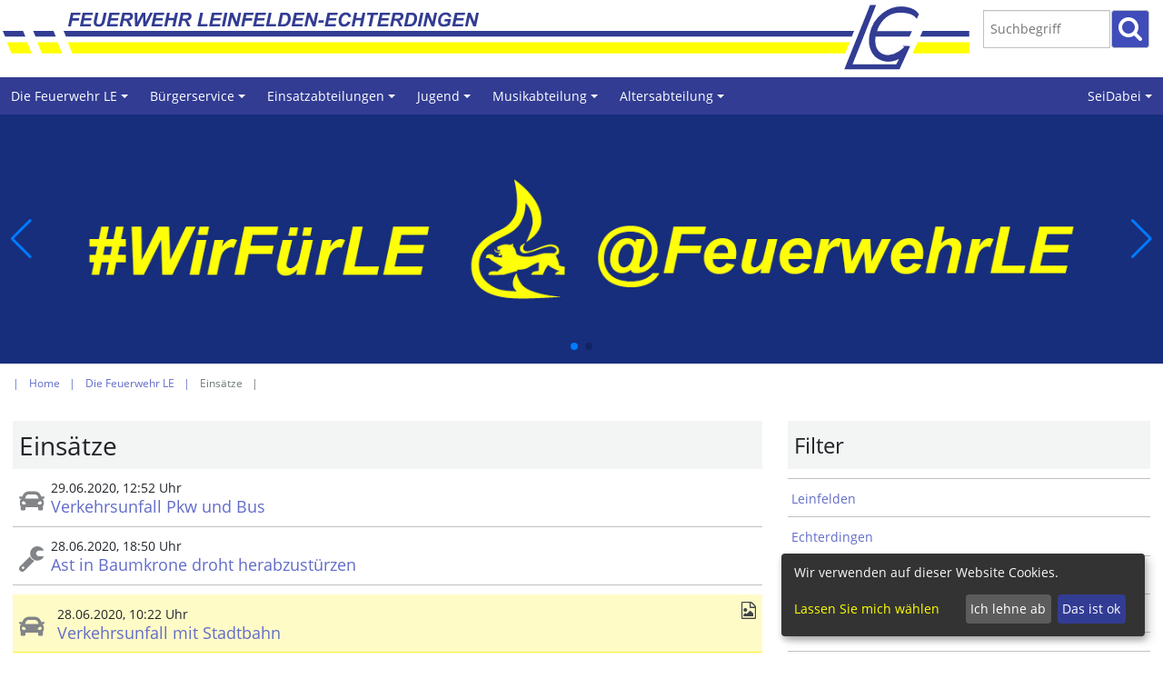

--- FILE ---
content_type: text/html; charset=utf-8
request_url: https://www.feuerwehr-le.de/gesamtwehr/einsaetze?tx_news_pi1%5Bcontroller%5D=News&tx_news_pi1%5BoverwriteDemand%5D%5Bmonth%5D=06&tx_news_pi1%5BoverwriteDemand%5D%5Byear%5D=2020&cHash=24592c100538ff79df9253bd7df6e1fe
body_size: 14484
content:
<!DOCTYPE html>
<html lang="de">
<head>

<meta charset="utf-8">
<!-- 
	Design, Programming and Hosting:
	jweiland.net - TYPO3 Hosting, Support, Training and Projects
	Echterdinger Straße 57
	70794 Filderstadt
	Germany
	E-Mail: hosting@jweiland.net

	This website is powered by TYPO3 - inspiring people to share!
	TYPO3 is a free open source Content Management Framework initially created by Kasper Skaarhoj and licensed under GNU/GPL.
	TYPO3 is copyright 1998-2026 of Kasper Skaarhoj. Extensions are copyright of their respective owners.
	Information and contribution at https://typo3.org/
-->


<link rel="icon" href="/typo3conf/ext/jwmusterprojekt8/Resources/Public/Images/favicon.png" type="image/png">
<title>Einsätze | Freiwillige Feuerwehr Leinfelden-Echterdingen</title>
<meta name="generator" content="TYPO3 CMS">
<meta name="viewport" content="width=device-width,initial-scale=1">
<meta name="application-name" content="Feuerwehr Leinfelden-Echterdingen">
<meta property="og:type" content="website">
<meta property="og:site_name" content="Freiwillige Feuerwehr Leinfelden-Echterdingen">
<meta name="twitter:card" content="summary">
<meta name="twitter:widgets:csp" content="&quot;on&quot;">
<meta name="msapplication-config" content="none">
<meta name="msapplication-tilecolor" content="#ffffff">
<meta name="msapplication-tooltip" content="ToolTip">
<meta name="theme-color" content="#ffffff">


<link rel="stylesheet" href="/typo3conf/ext/solr/Resources/Public/StyleSheets/Frontend/results.css?1704798950" media="all">
<link rel="stylesheet" href="/typo3conf/ext/solr/Resources/Public/StyleSheets/Frontend/loader.css?1704798950" media="all">
<link rel="stylesheet" href="/typo3conf/ext/solr/Resources/Public/StyleSheets/Frontend/Bootstrap/bootstrap.min.css?1704798950" media="all">
<link rel="stylesheet" href="/typo3conf/ext/video_shariff/Resources/Public/Css/VideoShariff.min.css?1705069962" media="all">
<link rel="stylesheet" href="/typo3conf/ext/jwmusterprojekt8/Resources/Public/Css/style.css?1705575299" media="all">
<link rel="stylesheet" href="/typo3conf/ext/jwmusterprojekt8/Resources/Public/Css/Menu/sm-clean.css?1704723079" media="all">
<link rel="stylesheet" href="/typo3conf/ext/jwmusterprojekt8/Resources/Public/Css/jquery.fancybox.css?1704723079" media="all">
<link href="/typo3conf/ext/jwmusterprojekt8/Resources/Public/Css/News/news-basic.css?1704723079" rel="stylesheet" >
<link href="/typo3conf/ext/jwmusterprojekt8/Resources/Public/Css/swiper-bundle.min.css?1704723079" rel="stylesheet" >
<style>
      .swiper-container {
        position: relative;
      }
    </style>

<!--[if lte IE 8]><script src="//ajax.googleapis.com/ajax/libs/jquery/1.12.4/jquery.min.js"></script><![endif]--><!--[if gt IE 8]><!--><script src="//ajax.googleapis.com/ajax/libs/jquery/3.2.1/jquery.min.js" integrity="sha384-xBuQ/xzmlsLoJpyjoggmTEz8OWUFM0/RC5BsqQBDX2v5cMvDHcMakNTNrHIW2I5f" crossorigin="anonymous"></script><!--<![endif]-->
<script src="/typo3conf/ext/jwmusterprojekt8/Resources/Public/JavaScript/jquery.fancybox.min.js?1704723079"></script>
<!--[if lt IE 9]> <script src="/typo3conf/ext/jwmusterprojekt8/Resources/Public/JavasSript/Lib/html5shiv.min.js"></script> <![endif]-->
<!--[if lt IE 9]> <script src="/typo3conf/ext/jwmusterprojekt8/Resources/Public/JavasSript/Lib/respond.min.js"></script> <![endif]-->



<link rel="icon" type="image/png" href="/typo3conf/ext/jwmusterprojekt8/_processed_/0/1/csm_favicon_b91e0d3d12.png"><link rel="icon" type="image/png" sizes="48x48" href="/typo3conf/ext/jwmusterprojekt8/_processed_/0/1/csm_favicon_60edb40a83.png"><link rel="icon" type="image/png" sizes="196x196" href="/typo3conf/ext/jwmusterprojekt8/_processed_/0/1/csm_favicon_68b01578f1.png"><link rel="apple-touch-icon" href="/typo3conf/ext/jwmusterprojekt8/_processed_/0/1/csm_favicon_97ecbdf091.png"><link rel="apple-touch-icon" sizes="180x180" href="/typo3conf/ext/jwmusterprojekt8/_processed_/0/1/csm_favicon_091f422fa0.png"><link rel="apple-touch-icon" sizes="120x120" href="/typo3conf/ext/jwmusterprojekt8/_processed_/0/1/csm_favicon_a928690b8f.png"><link rel="apple-touch-icon" sizes="152x152" href="/typo3conf/ext/jwmusterprojekt8/_processed_/0/1/csm_favicon_97ecbdf091.png"><link rel="apple-touch-icon-precomposed" href="/typo3conf/ext/jwmusterprojekt8/_processed_/0/1/csm_favicon_97ecbdf091.png"><meta name="msapplication-TileImage" content="/typo3conf/ext/jwmusterprojekt8/_processed_/0/1/csm_favicon_05904e44c5.png"><meta name="msapplication-square70x70logo" content="/typo3conf/ext/jwmusterprojekt8/_processed_/0/1/csm_favicon_6a7b249fdd.png"><meta name="msapplication-square150x150logo" content="/typo3conf/ext/jwmusterprojekt8/_processed_/0/1/csm_favicon_c750469120.png"><meta name="msapplication-square310x310logo" content="/typo3conf/ext/jwmusterprojekt8/_processed_/0/1/csm_favicon_de06d10009.png"><meta name="msapplication-wide310x150logo" content="/typo3conf/ext/jwmusterprojekt8/_processed_/0/1/csm_favicon_85daef1258.png"><!-- Matomo -->
<script type="text/plain"
  data-type="application/javascript"
  data-name="matomo">
  var _paq = window._paq || [];
  /* tracker methods like "setCustomDimension" should be called before "trackPageView" */
  _paq.push(['requireCookieConsent']);
  _paq.push(['trackPageView']);
  _paq.push(['enableLinkTracking']);
  (function() {
    var u="//piwik.feuerwehr-le.de/";
    _paq.push(['setTrackerUrl', u+'matomo.php']);
    _paq.push(['setSiteId', '1']);
    var d=document, g=d.createElement('script'), s=d.getElementsByTagName('script')[0];
    g.type='text/javascript'; g.async=true; g.defer=true; g.src=u+'matomo.js'; s.parentNode.insertBefore(g,s);
  })();
</script>
<!-- End Matomo Code -->
<link rel="canonical" href="https://www.feuerwehr-le.de/gesamtwehr/einsaetze"/>
</head>
<body>
<a href="#" class="scrollToTop fa fa-chevron-up fa-lg fa-2x"></a>
<div class="wrapper-content">
	<header class="content-header">
	<div class="header-content width-max">
		<div class="grid">
			<div class="col-2_sm-8 float-right header-service">
				<div class="grid col-4_dup-0 align-right float-right">
					<i class="search-hide-btn fa fa-search fa-lg fa-2x mobilelink"></i>
				</div>
				<div class="grid col-11 wrapper-search float-right">
					  <form action="/suchergebnisse" class="search ui-autocomplete-input" method="get">  <fieldset>
  <div class="input-group search-box">
    <label class="jsbutton vhidden" for="searchinput" title="Suche">Suche</label>
    <input id="searchinput" type="text" placeholder="Suchbegriff" name="q" class="searchinput searchbox-field tx-solr-q ui-autocomplete-input menu-searchfields" autocomplete="on" role="textbox" aria-autocomplete="list" aria-haspopup="true">
    <span class="input-group-btn"><label class="jsbutton vhidden" for="button-submit" title="Suche absenden">absenden</label>
      <button class="submit-btn btn" id="button-submit" type="submit" value="Suchen"><i class="fa fa-lg fa-2x fa-search" aria-hidden="true"></i></button>
    </span>
  </div>
  </fieldset>
  </form>

				</div>
			</div>
			<div class="col-10_sm-12 wrapper-logo">
				<a href="/gesamtwehr" class="logo1" title="Freiwillige Feuerwehr Leinfelden-Echterdingen"><img src="/typo3conf/ext/jwmusterprojekt8/Resources/Public/Images/header/logo1.svg" width="1105" height="80"   alt="Freiwillige Feuerwehr Leinfelden-Echterdingen" ></a>
				<a href="/gesamtwehr" class="logo2" title="Stadt Leinfelden-Echterdingen"><img src="/typo3conf/ext/jwmusterprojekt8/Resources/Public/Images/header/logo2.svg" width="154" height="80"   alt="Stadt Leinfelden-Echterdingen" ></a>
			</div>
      <div class="col-10_sm-12 wrapper-logo-mobile">
        <a href="/gesamtwehr" class="logo-mobil" title="Stadt Leinfelden-Echterdingen"><img src="/typo3conf/ext/jwmusterprojekt8/Resources/Public/Images/header/logo_mobil.svg" width="818" height="80"   alt="Stadt Leinfelden-Echterdingen" ></a>
      </div>

		</div>
	</div>
	<div class="clean-menubg wrapper-topmenu ">
		<nav class="menu-main menu-horizontal">
			<input id="main-menu-state" type="checkbox"><label class="main-menu-btn" for="main-menu-state"><span class="main-menu-btn-icon"></span><span class="main-menu-btn-text">Menü</span></label>
<ul id="main-menu" class="sm sm-clean">
<li class="act"><a href="/gesamtwehr" title="Die Feuerwehr LE">Die Feuerwehr LE</a><ul><li class="cur"><a href="/gesamtwehr/einsaetze" title="Einsätze">Einsätze</a></li><li><a href="/gesamtwehr/berichte" title="Berichte">Berichte</a></li><li><a href="/gesamtwehr/veranstaltungen" title="Veranstaltungen">Veranstaltungen</a></li><li><a href="/gesamtwehr/dienstplan" title="Dienstplan">Dienstplan</a></li><li><a href="/gesamtwehr/fahrzeuge" title="Fahrzeuge">Fahrzeuge</a></li><li><a href="/gesamtwehr/ausbildung" title="Ausbildung">Ausbildung</a><ul><li><a href="/gesamtwehr/ausbildung/truppmann-teil-1" title="Truppmann Teil 1">Truppmann Teil 1</a></li><li><a href="/gesamtwehr/ausbildung/truppmann-teil-2" title="Truppmann Teil 2">Truppmann Teil 2</a></li><li><a href="/gesamtwehr/ausbildung/truppfuehrer" title="Truppführer">Truppführer</a></li><li><a href="/gesamtwehr/ausbildung/absturzsicherung" title="Absturzsicherung">Absturzsicherung</a></li><li><a href="/gesamtwehr/ausbildung/maschinist-fuer-loeschfahrzeuge" title="Maschinist für Löschfahrzeuge">Maschinist für Löschfahrzeuge</a></li><li><a href="/gesamtwehr/ausbildung/sprechfunker" title="Sprechfunker">Sprechfunker</a></li></ul></li><li><a href="/gesamtwehr/absturzsicherung" title="Absturzsicherung">Absturzsicherung</a></li><li><a href="/gesamtwehr/chronik-der-feuerwehr-le" title="Chronik der Feuerwehr LE">Chronik der Feuerwehr LE</a><ul><li><a href="/gesamtwehr/chronik-der-feuerwehr-le/einsaetze-1975-1980" title="Einsätze 1975 - 1980">Einsätze 1975 - 1980</a></li><li><a href="/gesamtwehr/chronik-der-feuerwehr-le/einsaetze-1981-1985" title="Einsätze 1981 - 1985">Einsätze 1981 - 1985</a></li><li><a href="/gesamtwehr/chronik-der-feuerwehr-le/einsaetze-1986-1990" title="Einsätze 1986 - 1990">Einsätze 1986 - 1990</a></li><li><a href="/gesamtwehr/chronik-der-feuerwehr-le/einsaetze-1991-1995" title="Einsätze 1991 - 1995">Einsätze 1991 - 1995</a></li><li><a href="/gesamtwehr/chronik-der-feuerwehr-le/einsaetze-1996-2000" title="Einsätze 1996 - 2000">Einsätze 1996 - 2000</a></li><li><a href="/gesamtwehr/chronik-der-feuerwehr-le/einsaetze-2001-2005" title="Einsätze 2001 - 2005">Einsätze 2001 - 2005</a></li></ul></li></ul></li><li><a href="/buergerinfo" title="Bürgerservice">Bürgerservice</a><ul><li><a href="/buergerinfo/social-media-feuerwehrle" title="Social Media @ FeuerwehrLE">Social Media @ FeuerwehrLE</a></li><li><a href="/buergerinfo/platz-fuer-die-feuerwehr" title="Platz für die Feuerwehr">Platz für die Feuerwehr</a></li><li><a href="/buergerinfo/warnung-der-bevoelkerung" title="Warnung der Bevölkerung">Warnung der Bevölkerung</a></li><li><a href="/buergerinfo/wasserrohrbruch" title="Wasserrohrbruch">Wasserrohrbruch</a></li><li><a href="/buergerinfo/brummen-summen-bienen-hornissen-und-wespen" title="Brummen &amp; Summen - Bienen, Hornissen und Wespen">Brummen &amp; Summen - Bienen, Hornissen und Wespen</a></li></ul></li><li><a href="/einsatzabteilungen" title="Einsatzabteilungen">Einsatzabteilungen</a><ul><li><a href="/einsatzabteilungen/leinfelden" title="Leinfelden">Leinfelden</a><ul><li><a href="/einsatzabteilungen/leinfelden/fuehrung-1" title="Führung">Führung</a></li><li><a href="/einsatzabteilungen/leinfelden/feuerwehrhaus-1" title="Feuerwehrhaus">Feuerwehrhaus</a></li><li><a href="/einsatzabteilungen/leinfelden/marktplatzfest" title="Marktplatzfest">Marktplatzfest</a></li><li><a href="/einsatzabteilungen/leinfelden/partnerwehren" title="Partnerwehren">Partnerwehren</a></li><li><a href="/einsatzabteilungen/leinfelden/chronik-der-abteilung-leinfelden" title="Chronik der Abteilung Leinfelden">Chronik der Abteilung Leinfelden</a></li></ul></li><li><a href="/einsatzabteilungen/echterdingen" title="Echterdingen">Echterdingen</a></li><li><a href="/einsatzabteilungen/stetten" title="Stetten">Stetten</a><ul><li><a href="/einsatzabteilungen/stetten/fuehrung" title="Führung">Führung</a></li><li><a href="/einsatzabteilungen/stetten/das-neue-feuerwehrhaus" title="Hier findet ihr Informationen rund um das neue Feuerwehrhaus der Abteilung Stetten. Kommt gerne vorbei und macht mit bei uns! In der Regel Freitags ab 19.30">Das neue Feuerwehrhaus</a></li><li><a href="/einsatzabteilungen/stetten/chronik-der-abteilung-stetten" title="Chronik der Abteilung Stetten">Chronik der Abteilung Stetten</a></li><li><a href="/einsatzabteilungen/stetten/mannschaftsbilder" title="Mannschaftsbilder">Mannschaftsbilder</a></li></ul></li><li><a href="/einsatzabteilungen/musberg" title="Musberg">Musberg</a><ul><li><a href="/einsatzabteilungen/musberg/chronik-der-abteilung-musberg" title="Chronik der Abteilung Musberg">Chronik der Abteilung Musberg</a></li><li><a href="/einsatzabteilungen/musberg/100-jubilaeum" title="100 Jahre Feuerwehr Musberg (2023)">100 Jahre Feuerwehr Musberg (2023)</a></li><li><a href="/einsatzabteilungen/musberg/seidabei" title="SeiDabei">SeiDabei</a></li></ul></li></ul></li><li><a href="/jugend" title="Jugend">Jugend</a><ul><li><a href="/jugend/peppers" title="Peppers">Peppers</a></li><li><a href="/jugend/jugendfeuerwehr" title="Jugendfeuerwehr">Jugendfeuerwehr</a><ul><li><a href="/jugend/jugendfeuerwehr/zeltlager" title="Zeltlager">Zeltlager</a></li><li><a href="/jugend/jugendfeuerwehr/berufsfeuerwehrtag" title="Berufsfeuerwehrtag">Berufsfeuerwehrtag</a></li><li><a href="/jugend/jugendfeuerwehr/chronik" title="Chronik">Chronik</a></li></ul></li><li><a href="/jugend/spielis" title="Spielis">Spielis</a></li></ul></li><li><a href="/musikabteilung" title="Willkommen beim Spielmannszug der Freiwilligen Feuerwehr Leinfelden-Echterdingen. Ab 5 Jahren mit dabei: Querflöte, Trommel, Trompete, Saxofon, u.v.m.">Musikabteilung</a><ul><li><a href="/musikabteilung/mach-mit" title="Einfach mitmachen beim Spielmannszug der Freiwilligen Feuerwehr Leinfelden-Echterdingen: Kinder, Jugendliche und Erwachsene können jederzeit einsteigen!">Mach mit</a></li><li><a href="/musikabteilung/unsere-cds" title="Unsere CDs">Unsere CDs</a></li></ul></li><li><a href="/altersabteilung" title="Altersabteilung">Altersabteilung</a><ul><li><a href="/altersabteilung/historie-der-altersabteilung" title="Historie der Altersabteilung">Historie der Altersabteilung</a></li></ul></li><li><a href="/seidabei" title="SeiDabei">SeiDabei</a><ul><li><a href="/seidabei/einsatzabteilung" title="Einsatzabteilung">Einsatzabteilung</a></li><li><a href="/jugend" title="Jugend">Jugend</a></li></ul></li>
</ul>

		</nav>
	</div>
</header>


	<div class="content-headerimage">
		<div class="width-max">
			
    

            <div id="c535" class="frame frame-default frame-type-textmedia frame-layout-50">
                
                
                    



                
                

    
        

	


    


                

    <div class="ce-textpic ce-left ce-above">
        
            




    
    
    
    
    <div class="swiper-container">
      <div class="swiper-wrapper">
        
          
            
              <div class="swiper-slide">
                <img src="/fileadmin/user_upload/Slider/FeuerwehrLE_Header_1400x300.jpg" width="1400" height="300" alt="" />
              </div>
            
          

        
          
            
              <div class="swiper-slide">
                <img src="/fileadmin/_processed_/2/b/csm_2018-11-01_16.21.38_e44e425d4a.jpg" width="5292" height="1134" alt="" />
              </div>
            
          

        

      </div>
      <!-- If we need pagination -->
      <div class="swiper-pagination"></div>

      <!-- If we need navigation buttons -->
      <div class="swiper-button-prev"></div>
      <div class="swiper-button-next"></div>
    </div>
  


        

        
                
            

        
    </div>


                
                    



                
                
                    



                
            </div>

        


		</div>
	</div>


	<div class="content-rootline">
	<div class="rootline width-max">
			<div class="grid col-12_sm-0 margin-bottom">
				<nav><ul class="horizontal small"><li><a href="/gesamtwehr" title="Home">Home</a></li><li><a href="/gesamtwehr" title="Die Feuerwehr LE">Die Feuerwehr LE</a></li><li><span>Einsätze</span></li></ul></nav>
			</div>
	</div>
</div>
	<!--TYPO3SEARCH_begin-->
	
	<div class="content-main width-max">
		<div class="grid">
			 


			<div class="grid col-12">
				<div class="grid col-8_sm-12">
					
						<div class="col-12">
							
    

            <div id="c532" class="frame frame-default frame-type-news_pi1 frame-layout-0">
                
                
                    



                
                
                    

	

		
		<header>
			

    
            
                

    
            <h1 class="">
                Einsätze
            </h1>
        



            
        



			



			



		</header>
	


                
                

    
    


	


<div class="news">
	
  <!--TYPO3SEARCH_end-->
  
      
          <div class="news-list-view">
            
                
                
                    
                    

  
      
<!--
	=====================
		Partials/List/MissionReportItem.html
-->
<div class="article articletype-0"
     itemscope="itemscope" itemtype="http://schema.org/Article">
  
  
    
      
  
    
        
          <div class="mission-type-icon">
            <img src="/fileadmin/icons/kategorien/vu.svg" width="512" height="512" alt="" />
          </div>
        
      
  

  <!-- header-->
  <div class="header">
    <div class="news-list-date">
      <time datetime="2020-06-29">
        29.06.2020, 12:52 Uhr
        <meta itemprop="datePublished" content="2020-06-29"/>
      </time>
    </div>
    <h3>
      <a title="Verkehrsunfall Pkw und Bus" href="/gesamtwehr/einsatze/einsatz/news/verkehrsunfall-pkw-und-bus">
        <span itemprop="headline">Verkehrsunfall Pkw und Bus</span>
      </a>
    </h3>
    

      
  </div>

</div>


    

                  
                    
                    

  
      
<!--
	=====================
		Partials/List/MissionReportItem.html
-->
<div class="article articletype-0"
     itemscope="itemscope" itemtype="http://schema.org/Article">
  
  
    
      
  
    
        
          <div class="mission-type-icon">
            <img src="/fileadmin/icons/kategorien/hilfe.svg" width="512" height="512" alt="" />
          </div>
        
      
  

  <!-- header-->
  <div class="header">
    <div class="news-list-date">
      <time datetime="2020-06-28">
        28.06.2020, 18:50 Uhr
        <meta itemprop="datePublished" content="2020-06-28"/>
      </time>
    </div>
    <h3>
      <a title="Ast in Baumkrone droht herabzustürzen" href="/gesamtwehr/einsatze/einsatz/news/ast-in-baumkrone-droht-herabzustuerzen">
        <span itemprop="headline">Ast in Baumkrone droht herabzustürzen</span>
      </a>
    </h3>
    

      
  </div>

</div>


    

                  
                    
                    

  
      
<!--
	=====================
		Partials/List/MissionReportItem.html
-->
<div class="article articletype-0 topnews"
     itemscope="itemscope" itemtype="http://schema.org/Article">
  
  
    
      
  
    
        
          <div class="mission-type-icon">
            <img src="/fileadmin/icons/kategorien/vu.svg" width="512" height="512" alt="" />
          </div>
        
      
  

  <!-- header-->
  <div class="header">
    <div class="news-list-date">
      <time datetime="2020-06-28">
        28.06.2020, 10:22 Uhr
        <meta itemprop="datePublished" content="2020-06-28"/>
      </time>
    </div>
    <h3>
      <a title="Verkehrsunfall mit Stadtbahn" href="/gesamtwehr/einsatze/einsatz/news/verkehrsunfall-mit-stadtbahn-1">
        <span itemprop="headline">Verkehrsunfall mit Stadtbahn</span>
      </a>
    </h3>
    
        <a title="Medien zu Verkehrsunfall mit Stadtbahn vorhanden" href="/gesamtwehr/einsatze/einsatz/news/verkehrsunfall-mit-stadtbahn-1"><i
          class="fa fa-lg fa-file-image-o" aria-hidden="true"></i>
        </a>
      
  </div>

</div>


    

                  
                    
                    

  
      
<!--
	=====================
		Partials/List/MissionReportItem.html
-->
<div class="article articletype-0"
     itemscope="itemscope" itemtype="http://schema.org/Article">
  
  
    
      
  
    
        
          <div class="mission-type-icon">
            <img src="/fileadmin/icons/kategorien/hilfe.svg" width="512" height="512" alt="" />
          </div>
        
      
  

  <!-- header-->
  <div class="header">
    <div class="news-list-date">
      <time datetime="2020-06-27">
        27.06.2020, 10:26 Uhr
        <meta itemprop="datePublished" content="2020-06-27"/>
      </time>
    </div>
    <h3>
      <a title="Baum auf Wanderweg" href="/gesamtwehr/einsatze/einsatz/news/baum-auf-wanderweg">
        <span itemprop="headline">Baum auf Wanderweg</span>
      </a>
    </h3>
    

      
  </div>

</div>


    

                  
                    
                    

  
      
<!--
	=====================
		Partials/List/MissionReportItem.html
-->
<div class="article articletype-0"
     itemscope="itemscope" itemtype="http://schema.org/Article">
  
  
    
      
  
    
        
          <div class="mission-type-icon">
            <img src="/fileadmin/icons/kategorien/hilfe.svg" width="512" height="512" alt="" />
          </div>
        
      
  

  <!-- header-->
  <div class="header">
    <div class="news-list-date">
      <time datetime="2020-06-26">
        26.06.2020, 20:34 Uhr
        <meta itemprop="datePublished" content="2020-06-26"/>
      </time>
    </div>
    <h3>
      <a title="Baum auf Fahrbahn" href="/gesamtwehr/einsatze/einsatz/news/baum-auf-fahrbahn-4">
        <span itemprop="headline">Baum auf Fahrbahn</span>
      </a>
    </h3>
    

      
  </div>

</div>


    

                  
                    
                    

  
      
<!--
	=====================
		Partials/List/MissionReportItem.html
-->
<div class="article articletype-0"
     itemscope="itemscope" itemtype="http://schema.org/Article">
  
  
    
      
  
    
        
          <div class="mission-type-icon">
            <img src="/fileadmin/icons/kategorien/tuer.svg" width="512" height="512" alt="" />
          </div>
        
      
  

  <!-- header-->
  <div class="header">
    <div class="news-list-date">
      <time datetime="2020-06-26">
        26.06.2020, 20:01 Uhr
        <meta itemprop="datePublished" content="2020-06-26"/>
      </time>
    </div>
    <h3>
      <a title="Notfalltüröffnung" href="/gesamtwehr/einsatze/einsatz/news/notfalltueroeffnung-31">
        <span itemprop="headline">Notfalltüröffnung</span>
      </a>
    </h3>
    

      
  </div>

</div>


    

                  
                    
                    

  
      
<!--
	=====================
		Partials/List/MissionReportItem.html
-->
<div class="article articletype-0"
     itemscope="itemscope" itemtype="http://schema.org/Article">
  
  
    
      
  
    
        
          <div class="mission-type-icon">
            <img src="/fileadmin/icons/kategorien/hilfe.svg" width="512" height="512" alt="" />
          </div>
        
      
  

  <!-- header-->
  <div class="header">
    <div class="news-list-date">
      <time datetime="2020-06-26">
        26.06.2020, 18:41 Uhr
        <meta itemprop="datePublished" content="2020-06-26"/>
      </time>
    </div>
    <h3>
      <a title="Baum auf Gehweg" href="/gesamtwehr/einsatze/einsatz/news/baum-auf-gehweg">
        <span itemprop="headline">Baum auf Gehweg</span>
      </a>
    </h3>
    

      
  </div>

</div>


    

                  
                    
                    

  
      
<!--
	=====================
		Partials/List/MissionReportItem.html
-->
<div class="article articletype-0"
     itemscope="itemscope" itemtype="http://schema.org/Article">
  
  
    
      
  
    
        
          <div class="mission-type-icon">
            <img src="/fileadmin/icons/kategorien/hilfe.svg" width="512" height="512" alt="" />
          </div>
        
      
  

  <!-- header-->
  <div class="header">
    <div class="news-list-date">
      <time datetime="2020-06-26">
        26.06.2020, 18:30 Uhr
        <meta itemprop="datePublished" content="2020-06-26"/>
      </time>
    </div>
    <h3>
      <a title="Baum auf Fahrbahn" href="/gesamtwehr/einsatze/einsatz/news/baum-auf-fahrbahn-2">
        <span itemprop="headline">Baum auf Fahrbahn</span>
      </a>
    </h3>
    

      
  </div>

</div>


    

                  
                    
                    

  
      
<!--
	=====================
		Partials/List/MissionReportItem.html
-->
<div class="article articletype-0"
     itemscope="itemscope" itemtype="http://schema.org/Article">
  
  
    
      
  
    
        
          <div class="mission-type-icon">
            <img src="/fileadmin/icons/kategorien/hilfe.svg" width="512" height="512" alt="" />
          </div>
        
      
  

  <!-- header-->
  <div class="header">
    <div class="news-list-date">
      <time datetime="2020-06-26">
        26.06.2020, 18:20 Uhr
        <meta itemprop="datePublished" content="2020-06-26"/>
      </time>
    </div>
    <h3>
      <a title="Baum auf Fahrbahn" href="/gesamtwehr/einsatze/einsatz/news/baum-auf-fahrbahn-1">
        <span itemprop="headline">Baum auf Fahrbahn</span>
      </a>
    </h3>
    

      
  </div>

</div>


    

                  
                    
                    

  
      
<!--
	=====================
		Partials/List/MissionReportItem.html
-->
<div class="article articletype-0"
     itemscope="itemscope" itemtype="http://schema.org/Article">
  
  
    
      
  
    
        
          <div class="mission-type-icon">
            <img src="/fileadmin/icons/kategorien/hilfe.svg" width="512" height="512" alt="" />
          </div>
        
      
  

  <!-- header-->
  <div class="header">
    <div class="news-list-date">
      <time datetime="2020-06-26">
        26.06.2020, 18:10 Uhr
        <meta itemprop="datePublished" content="2020-06-26"/>
      </time>
    </div>
    <h3>
      <a title="Baum auf Fahrbahn" href="/gesamtwehr/einsatze/einsatz/news/baum-auf-fahrbahn-3">
        <span itemprop="headline">Baum auf Fahrbahn</span>
      </a>
    </h3>
    

      
  </div>

</div>


    

                  
                
                  
  <ul class="f3-widget-paginator">
    
        
      
    
    
      
          <li class="current">1</li>
        

    
      
          <li>
            <a href="/gesamtwehr/einsaetze?tx_news_pi1%5Bcontroller%5D=News&amp;tx_news_pi1%5BcurrentPage%5D=2&amp;cHash=dcc007d0e1cfc1742b52aa2cef43c411">2</a>
          </li>
        

    
      
          <li>
            <a href="/gesamtwehr/einsaetze?tx_news_pi1%5Bcontroller%5D=News&amp;tx_news_pi1%5BcurrentPage%5D=3&amp;cHash=5625cf8153998362ae28836b7a41a139">3</a>
          </li>
        

    
    
    
        <li class="next">
          <a href="/gesamtwehr/einsaetze?tx_news_pi1%5Bcontroller%5D=News&amp;tx_news_pi1%5BcurrentPage%5D=2&amp;cHash=dcc007d0e1cfc1742b52aa2cef43c411" title="">
            nächste
          </a>
        </li>
          <li class="last">
            <a href="/gesamtwehr/einsaetze?tx_news_pi1%5Bcontroller%5D=News&amp;tx_news_pi1%5BcurrentPage%5D=3&amp;cHash=5625cf8153998362ae28836b7a41a139" title="">
              3
            </a>
          </li>
      
  </ul>


                
              
          </div>
        

    
  <!--TYPO3SEARCH_begin-->

</div>



                
                    



                
                
                    



                
            </div>

        


						</div>
					
					
					<div class="col-6_sm-12">
						&nbsp;
					</div>

					<div class="col-6_sm-12">
						
					</div>
					
					
				</div>
				<div class="col-4_sm-12">
					
    

            <div id="c533" class="frame frame-default frame-type-news_categorylist frame-layout-0">
                
                
                    



                
                
                    

	

		
		<header>
			

    
            <h2 class="">
                Filter
            </h2>
        



			



			



		</header>
	


                
                

    
    


	


<div class="news">
	
  


      
  <ul>
    
      <li>
        
            <a title="Leinfelden" href="/gesamtwehr/einsaetze?tx_news_pi1%5BoverwriteDemand%5D%5Bcategories%5D=4&amp;cHash=6af961175b3b686607c535c2ba69fab7">Leinfelden
            </a>
          

        
      </li>
    
      <li>
        
            <a title="Echterdingen" href="/gesamtwehr/einsaetze?tx_news_pi1%5BoverwriteDemand%5D%5Bcategories%5D=6&amp;cHash=bc818d2b54f15faffbe0e06f09858144">Echterdingen
            </a>
          

        
      </li>
    
      <li>
        
            <a title="Stetten" href="/gesamtwehr/einsaetze?tx_news_pi1%5BoverwriteDemand%5D%5Bcategories%5D=5&amp;cHash=6f68ee7de506894f537bf64505160b32">Stetten
            </a>
          

        
      </li>
    
      <li>
        
            <a title="Musberg" href="/gesamtwehr/einsaetze?tx_news_pi1%5BoverwriteDemand%5D%5Bcategories%5D=12&amp;cHash=1487537a7c5f8f2fe7627f466667b76c">Musberg
            </a>
          

        
      </li>
    
  </ul>

    

</div>



                
                    



                
                
                    



                
            </div>

        


    

            <div id="c531" class="frame frame-default frame-type-news_newsdatemenu frame-layout-0">
                
                
                    



                
                
                    

	


                
                

    
    


	


<div class="news">
	
	<div class="news-menu-view">
		<ul>
			
				<li>
          <span>2026</span>
					<ul>
						
							
									<li class="item">
								
                <a href="/gesamtwehr/einsaetze?tx_news_pi1%5Bcontroller%5D=News&amp;tx_news_pi1%5BoverwriteDemand%5D%5Bmonth%5D=01&amp;tx_news_pi1%5BoverwriteDemand%5D%5Byear%5D=2026&amp;cHash=960f1cc279b445c215c6c5f250c0fdc7">Januar 2026</a>
								(26 Einträge)
							</li>
						
					</ul>
				</li>
			
				<li>
          <span>2025</span>
					<ul>
						
							
									<li class="item">
								
                <a href="/gesamtwehr/einsaetze?tx_news_pi1%5Bcontroller%5D=News&amp;tx_news_pi1%5BoverwriteDemand%5D%5Bmonth%5D=12&amp;tx_news_pi1%5BoverwriteDemand%5D%5Byear%5D=2025&amp;cHash=35d4ef9ced4348050d3cfc54f68152e2">Dezember 2025</a>
								(25 Einträge)
							</li>
						
							
									<li class="item">
								
                <a href="/gesamtwehr/einsaetze?tx_news_pi1%5Bcontroller%5D=News&amp;tx_news_pi1%5BoverwriteDemand%5D%5Bmonth%5D=11&amp;tx_news_pi1%5BoverwriteDemand%5D%5Byear%5D=2025&amp;cHash=e339d9e843f169dcb2ac648cd6d61aa4">November 2025</a>
								(27 Einträge)
							</li>
						
							
									<li class="item">
								
                <a href="/gesamtwehr/einsaetze?tx_news_pi1%5Bcontroller%5D=News&amp;tx_news_pi1%5BoverwriteDemand%5D%5Bmonth%5D=10&amp;tx_news_pi1%5BoverwriteDemand%5D%5Byear%5D=2025&amp;cHash=01776eb56584f784ce4680aeec6f3331">Oktober 2025</a>
								(19 Einträge)
							</li>
						
							
									<li class="item">
								
                <a href="/gesamtwehr/einsaetze?tx_news_pi1%5Bcontroller%5D=News&amp;tx_news_pi1%5BoverwriteDemand%5D%5Bmonth%5D=09&amp;tx_news_pi1%5BoverwriteDemand%5D%5Byear%5D=2025&amp;cHash=50c411797de3e8af8a9c0dd24c968530">September 2025</a>
								(19 Einträge)
							</li>
						
							
									<li class="item">
								
                <a href="/gesamtwehr/einsaetze?tx_news_pi1%5Bcontroller%5D=News&amp;tx_news_pi1%5BoverwriteDemand%5D%5Bmonth%5D=08&amp;tx_news_pi1%5BoverwriteDemand%5D%5Byear%5D=2025&amp;cHash=ef756ea6cf65cdfbd8e4a7ed899bcb19">August 2025</a>
								(24 Einträge)
							</li>
						
							
									<li class="item">
								
                <a href="/gesamtwehr/einsaetze?tx_news_pi1%5Bcontroller%5D=News&amp;tx_news_pi1%5BoverwriteDemand%5D%5Bmonth%5D=07&amp;tx_news_pi1%5BoverwriteDemand%5D%5Byear%5D=2025&amp;cHash=44c432fa76667f374d0a6871a630bcc6">Juli 2025</a>
								(30 Einträge)
							</li>
						
							
									<li class="item">
								
                <a href="/gesamtwehr/einsaetze?tx_news_pi1%5Bcontroller%5D=News&amp;tx_news_pi1%5BoverwriteDemand%5D%5Bmonth%5D=06&amp;tx_news_pi1%5BoverwriteDemand%5D%5Byear%5D=2025&amp;cHash=096790d5c52a05bd232f0322c1e833a3">Juni 2025</a>
								(28 Einträge)
							</li>
						
							
									<li class="item">
								
                <a href="/gesamtwehr/einsaetze?tx_news_pi1%5Bcontroller%5D=News&amp;tx_news_pi1%5BoverwriteDemand%5D%5Bmonth%5D=05&amp;tx_news_pi1%5BoverwriteDemand%5D%5Byear%5D=2025&amp;cHash=0356dbf24f356c714cd58930804f9b64">Mai 2025</a>
								(25 Einträge)
							</li>
						
							
									<li class="item">
								
                <a href="/gesamtwehr/einsaetze?tx_news_pi1%5Bcontroller%5D=News&amp;tx_news_pi1%5BoverwriteDemand%5D%5Bmonth%5D=04&amp;tx_news_pi1%5BoverwriteDemand%5D%5Byear%5D=2025&amp;cHash=0b688adaf0b2d501b2ef31cc37ab8918">April 2025</a>
								(24 Einträge)
							</li>
						
							
									<li class="item">
								
                <a href="/gesamtwehr/einsaetze?tx_news_pi1%5Bcontroller%5D=News&amp;tx_news_pi1%5BoverwriteDemand%5D%5Bmonth%5D=03&amp;tx_news_pi1%5BoverwriteDemand%5D%5Byear%5D=2025&amp;cHash=2bc25f89ad2c6fb46467433ef86cbf44">März 2025</a>
								(23 Einträge)
							</li>
						
							
									<li class="item">
								
                <a href="/gesamtwehr/einsaetze?tx_news_pi1%5Bcontroller%5D=News&amp;tx_news_pi1%5BoverwriteDemand%5D%5Bmonth%5D=02&amp;tx_news_pi1%5BoverwriteDemand%5D%5Byear%5D=2025&amp;cHash=3a4614cc3a9bb1e323150ad13518c7be">Februar 2025</a>
								(15 Einträge)
							</li>
						
							
									<li class="item">
								
                <a href="/gesamtwehr/einsaetze?tx_news_pi1%5Bcontroller%5D=News&amp;tx_news_pi1%5BoverwriteDemand%5D%5Bmonth%5D=01&amp;tx_news_pi1%5BoverwriteDemand%5D%5Byear%5D=2025&amp;cHash=28bea444aa406050ff03c28f070c62d7">Januar 2025</a>
								(25 Einträge)
							</li>
						
					</ul>
				</li>
			
				<li>
          <span>2024</span>
					<ul>
						
							
									<li class="item">
								
                <a href="/gesamtwehr/einsaetze?tx_news_pi1%5Bcontroller%5D=News&amp;tx_news_pi1%5BoverwriteDemand%5D%5Bmonth%5D=12&amp;tx_news_pi1%5BoverwriteDemand%5D%5Byear%5D=2024&amp;cHash=b66c2996a20bd597dcb6d6c04ae53fc0">Dezember 2024</a>
								(20 Einträge)
							</li>
						
							
									<li class="item">
								
                <a href="/gesamtwehr/einsaetze?tx_news_pi1%5Bcontroller%5D=News&amp;tx_news_pi1%5BoverwriteDemand%5D%5Bmonth%5D=11&amp;tx_news_pi1%5BoverwriteDemand%5D%5Byear%5D=2024&amp;cHash=287ec43b03a97503b2162a068baca593">November 2024</a>
								(16 Einträge)
							</li>
						
							
									<li class="item">
								
                <a href="/gesamtwehr/einsaetze?tx_news_pi1%5Bcontroller%5D=News&amp;tx_news_pi1%5BoverwriteDemand%5D%5Bmonth%5D=10&amp;tx_news_pi1%5BoverwriteDemand%5D%5Byear%5D=2024&amp;cHash=631f16e6cc3a9f83ca44d020d197620f">Oktober 2024</a>
								(19 Einträge)
							</li>
						
							
									<li class="item">
								
                <a href="/gesamtwehr/einsaetze?tx_news_pi1%5Bcontroller%5D=News&amp;tx_news_pi1%5BoverwriteDemand%5D%5Bmonth%5D=09&amp;tx_news_pi1%5BoverwriteDemand%5D%5Byear%5D=2024&amp;cHash=b9817f5f4b54c5953cb892779d13dd95">September 2024</a>
								(14 Einträge)
							</li>
						
							
									<li class="item">
								
                <a href="/gesamtwehr/einsaetze?tx_news_pi1%5Bcontroller%5D=News&amp;tx_news_pi1%5BoverwriteDemand%5D%5Bmonth%5D=08&amp;tx_news_pi1%5BoverwriteDemand%5D%5Byear%5D=2024&amp;cHash=a9d355c421e0384919136ea6829d2b03">August 2024</a>
								(19 Einträge)
							</li>
						
							
									<li class="item">
								
                <a href="/gesamtwehr/einsaetze?tx_news_pi1%5Bcontroller%5D=News&amp;tx_news_pi1%5BoverwriteDemand%5D%5Bmonth%5D=07&amp;tx_news_pi1%5BoverwriteDemand%5D%5Byear%5D=2024&amp;cHash=920abd357d9abe624aee508f340f1d07">Juli 2024</a>
								(21 Einträge)
							</li>
						
							
									<li class="item">
								
                <a href="/gesamtwehr/einsaetze?tx_news_pi1%5Bcontroller%5D=News&amp;tx_news_pi1%5BoverwriteDemand%5D%5Bmonth%5D=06&amp;tx_news_pi1%5BoverwriteDemand%5D%5Byear%5D=2024&amp;cHash=e8e1b3d1a2a306f618ac617ddb2501a3">Juni 2024</a>
								(34 Einträge)
							</li>
						
							
									<li class="item">
								
                <a href="/gesamtwehr/einsaetze?tx_news_pi1%5Bcontroller%5D=News&amp;tx_news_pi1%5BoverwriteDemand%5D%5Bmonth%5D=05&amp;tx_news_pi1%5BoverwriteDemand%5D%5Byear%5D=2024&amp;cHash=407cdd765f9ad3dea760da1db96a53d4">Mai 2024</a>
								(18 Einträge)
							</li>
						
							
									<li class="item">
								
                <a href="/gesamtwehr/einsaetze?tx_news_pi1%5Bcontroller%5D=News&amp;tx_news_pi1%5BoverwriteDemand%5D%5Bmonth%5D=04&amp;tx_news_pi1%5BoverwriteDemand%5D%5Byear%5D=2024&amp;cHash=a6bdee48df4908faf1e9d36f83f44dbb">April 2024</a>
								(14 Einträge)
							</li>
						
							
									<li class="item">
								
                <a href="/gesamtwehr/einsaetze?tx_news_pi1%5Bcontroller%5D=News&amp;tx_news_pi1%5BoverwriteDemand%5D%5Bmonth%5D=03&amp;tx_news_pi1%5BoverwriteDemand%5D%5Byear%5D=2024&amp;cHash=dcae8131b5e38ed9d1059e9bf3eaaf37">März 2024</a>
								(20 Einträge)
							</li>
						
							
									<li class="item">
								
                <a href="/gesamtwehr/einsaetze?tx_news_pi1%5Bcontroller%5D=News&amp;tx_news_pi1%5BoverwriteDemand%5D%5Bmonth%5D=02&amp;tx_news_pi1%5BoverwriteDemand%5D%5Byear%5D=2024&amp;cHash=475cb3c1c6bd99b5d584426695e232e3">Februar 2024</a>
								(19 Einträge)
							</li>
						
							
									<li class="item">
								
                <a href="/gesamtwehr/einsaetze?tx_news_pi1%5Bcontroller%5D=News&amp;tx_news_pi1%5BoverwriteDemand%5D%5Bmonth%5D=01&amp;tx_news_pi1%5BoverwriteDemand%5D%5Byear%5D=2024&amp;cHash=2e1f84fd7a93de56900007ba0b6a299c">Januar 2024</a>
								(28 Einträge)
							</li>
						
					</ul>
				</li>
			
				<li>
          <span>2023</span>
					<ul>
						
							
									<li class="item">
								
                <a href="/gesamtwehr/einsaetze?tx_news_pi1%5Bcontroller%5D=News&amp;tx_news_pi1%5BoverwriteDemand%5D%5Bmonth%5D=12&amp;tx_news_pi1%5BoverwriteDemand%5D%5Byear%5D=2023&amp;cHash=0ad5accec5e3d71c808a78f9067fedd2">Dezember 2023</a>
								(30 Einträge)
							</li>
						
							
									<li class="item">
								
                <a href="/gesamtwehr/einsaetze?tx_news_pi1%5Bcontroller%5D=News&amp;tx_news_pi1%5BoverwriteDemand%5D%5Bmonth%5D=11&amp;tx_news_pi1%5BoverwriteDemand%5D%5Byear%5D=2023&amp;cHash=036906368e3d2fbc3da3ded6ed99f524">November 2023</a>
								(21 Einträge)
							</li>
						
							
									<li class="item">
								
                <a href="/gesamtwehr/einsaetze?tx_news_pi1%5Bcontroller%5D=News&amp;tx_news_pi1%5BoverwriteDemand%5D%5Bmonth%5D=10&amp;tx_news_pi1%5BoverwriteDemand%5D%5Byear%5D=2023&amp;cHash=97717dfd22678c7e86d3b72207cfaf13">Oktober 2023</a>
								(36 Einträge)
							</li>
						
							
									<li class="item">
								
                <a href="/gesamtwehr/einsaetze?tx_news_pi1%5Bcontroller%5D=News&amp;tx_news_pi1%5BoverwriteDemand%5D%5Bmonth%5D=09&amp;tx_news_pi1%5BoverwriteDemand%5D%5Byear%5D=2023&amp;cHash=7dca33f48fca45ca21c95fdf3d033c5b">September 2023</a>
								(25 Einträge)
							</li>
						
							
									<li class="item">
								
                <a href="/gesamtwehr/einsaetze?tx_news_pi1%5Bcontroller%5D=News&amp;tx_news_pi1%5BoverwriteDemand%5D%5Bmonth%5D=08&amp;tx_news_pi1%5BoverwriteDemand%5D%5Byear%5D=2023&amp;cHash=a1c65a0c8fa9e2cb09fa4ee14855e678">August 2023</a>
								(30 Einträge)
							</li>
						
							
									<li class="item">
								
                <a href="/gesamtwehr/einsaetze?tx_news_pi1%5Bcontroller%5D=News&amp;tx_news_pi1%5BoverwriteDemand%5D%5Bmonth%5D=07&amp;tx_news_pi1%5BoverwriteDemand%5D%5Byear%5D=2023&amp;cHash=522bbe75aee0687d21fd24a2ebad992f">Juli 2023</a>
								(18 Einträge)
							</li>
						
							
									<li class="item">
								
                <a href="/gesamtwehr/einsaetze?tx_news_pi1%5Bcontroller%5D=News&amp;tx_news_pi1%5BoverwriteDemand%5D%5Bmonth%5D=06&amp;tx_news_pi1%5BoverwriteDemand%5D%5Byear%5D=2023&amp;cHash=cf48038de0f3ae1e9a14255b7014f01d">Juni 2023</a>
								(20 Einträge)
							</li>
						
							
									<li class="item">
								
                <a href="/gesamtwehr/einsaetze?tx_news_pi1%5Bcontroller%5D=News&amp;tx_news_pi1%5BoverwriteDemand%5D%5Bmonth%5D=05&amp;tx_news_pi1%5BoverwriteDemand%5D%5Byear%5D=2023&amp;cHash=48eeb5a7ce05504c265d0c41dc703209">Mai 2023</a>
								(22 Einträge)
							</li>
						
							
									<li class="item">
								
                <a href="/gesamtwehr/einsaetze?tx_news_pi1%5Bcontroller%5D=News&amp;tx_news_pi1%5BoverwriteDemand%5D%5Bmonth%5D=04&amp;tx_news_pi1%5BoverwriteDemand%5D%5Byear%5D=2023&amp;cHash=930c9a075fa469735fda99fffcb1b714">April 2023</a>
								(21 Einträge)
							</li>
						
							
									<li class="item">
								
                <a href="/gesamtwehr/einsaetze?tx_news_pi1%5Bcontroller%5D=News&amp;tx_news_pi1%5BoverwriteDemand%5D%5Bmonth%5D=03&amp;tx_news_pi1%5BoverwriteDemand%5D%5Byear%5D=2023&amp;cHash=1c009bfa65e695c05fe5ecb79c302441">März 2023</a>
								(20 Einträge)
							</li>
						
							
									<li class="item">
								
                <a href="/gesamtwehr/einsaetze?tx_news_pi1%5Bcontroller%5D=News&amp;tx_news_pi1%5BoverwriteDemand%5D%5Bmonth%5D=02&amp;tx_news_pi1%5BoverwriteDemand%5D%5Byear%5D=2023&amp;cHash=748e3db77bebf21eff05d4d76dba9633">Februar 2023</a>
								(17 Einträge)
							</li>
						
							
									<li class="item">
								
                <a href="/gesamtwehr/einsaetze?tx_news_pi1%5Bcontroller%5D=News&amp;tx_news_pi1%5BoverwriteDemand%5D%5Bmonth%5D=01&amp;tx_news_pi1%5BoverwriteDemand%5D%5Byear%5D=2023&amp;cHash=cc97fd1ad5d7812e201acb13386ac097">Januar 2023</a>
								(30 Einträge)
							</li>
						
					</ul>
				</li>
			
				<li>
          <span>2022</span>
					<ul>
						
							
									<li class="item">
								
                <a href="/gesamtwehr/einsaetze?tx_news_pi1%5Bcontroller%5D=News&amp;tx_news_pi1%5BoverwriteDemand%5D%5Bmonth%5D=12&amp;tx_news_pi1%5BoverwriteDemand%5D%5Byear%5D=2022&amp;cHash=e0d00fd352c5a773296ad0271c8cf7f4">Dezember 2022</a>
								(27 Einträge)
							</li>
						
							
									<li class="item">
								
                <a href="/gesamtwehr/einsaetze?tx_news_pi1%5Bcontroller%5D=News&amp;tx_news_pi1%5BoverwriteDemand%5D%5Bmonth%5D=11&amp;tx_news_pi1%5BoverwriteDemand%5D%5Byear%5D=2022&amp;cHash=85354c6b9374956d46e7a8bd6b3ae03b">November 2022</a>
								(22 Einträge)
							</li>
						
							
									<li class="item">
								
                <a href="/gesamtwehr/einsaetze?tx_news_pi1%5Bcontroller%5D=News&amp;tx_news_pi1%5BoverwriteDemand%5D%5Bmonth%5D=10&amp;tx_news_pi1%5BoverwriteDemand%5D%5Byear%5D=2022&amp;cHash=88c17a889253f83ae72a39c016bb986e">Oktober 2022</a>
								(17 Einträge)
							</li>
						
							
									<li class="item">
								
                <a href="/gesamtwehr/einsaetze?tx_news_pi1%5Bcontroller%5D=News&amp;tx_news_pi1%5BoverwriteDemand%5D%5Bmonth%5D=09&amp;tx_news_pi1%5BoverwriteDemand%5D%5Byear%5D=2022&amp;cHash=6a2a723b0d2fbc4f267a045e8ace4da6">September 2022</a>
								(20 Einträge)
							</li>
						
							
									<li class="item">
								
                <a href="/gesamtwehr/einsaetze?tx_news_pi1%5Bcontroller%5D=News&amp;tx_news_pi1%5BoverwriteDemand%5D%5Bmonth%5D=08&amp;tx_news_pi1%5BoverwriteDemand%5D%5Byear%5D=2022&amp;cHash=fcab7a4816a889eae9fdf4720e53c2a6">August 2022</a>
								(15 Einträge)
							</li>
						
							
									<li class="item">
								
                <a href="/gesamtwehr/einsaetze?tx_news_pi1%5Bcontroller%5D=News&amp;tx_news_pi1%5BoverwriteDemand%5D%5Bmonth%5D=07&amp;tx_news_pi1%5BoverwriteDemand%5D%5Byear%5D=2022&amp;cHash=cc89f4e932ddd019552981094d207b50">Juli 2022</a>
								(15 Einträge)
							</li>
						
							
									<li class="item">
								
                <a href="/gesamtwehr/einsaetze?tx_news_pi1%5Bcontroller%5D=News&amp;tx_news_pi1%5BoverwriteDemand%5D%5Bmonth%5D=06&amp;tx_news_pi1%5BoverwriteDemand%5D%5Byear%5D=2022&amp;cHash=658b321609e3e360e44d372f2059650c">Juni 2022</a>
								(23 Einträge)
							</li>
						
							
									<li class="item">
								
                <a href="/gesamtwehr/einsaetze?tx_news_pi1%5Bcontroller%5D=News&amp;tx_news_pi1%5BoverwriteDemand%5D%5Bmonth%5D=05&amp;tx_news_pi1%5BoverwriteDemand%5D%5Byear%5D=2022&amp;cHash=c99ff0fe45df4edc754b26739c80e7af">Mai 2022</a>
								(8 Einträge)
							</li>
						
							
									<li class="item">
								
                <a href="/gesamtwehr/einsaetze?tx_news_pi1%5Bcontroller%5D=News&amp;tx_news_pi1%5BoverwriteDemand%5D%5Bmonth%5D=04&amp;tx_news_pi1%5BoverwriteDemand%5D%5Byear%5D=2022&amp;cHash=7b2f7fdd643efdbcab41158326630579">April 2022</a>
								(12 Einträge)
							</li>
						
							
									<li class="item">
								
                <a href="/gesamtwehr/einsaetze?tx_news_pi1%5Bcontroller%5D=News&amp;tx_news_pi1%5BoverwriteDemand%5D%5Bmonth%5D=03&amp;tx_news_pi1%5BoverwriteDemand%5D%5Byear%5D=2022&amp;cHash=f713b082a0b47b0c49626d4261824f79">März 2022</a>
								(12 Einträge)
							</li>
						
							
									<li class="item">
								
                <a href="/gesamtwehr/einsaetze?tx_news_pi1%5Bcontroller%5D=News&amp;tx_news_pi1%5BoverwriteDemand%5D%5Bmonth%5D=02&amp;tx_news_pi1%5BoverwriteDemand%5D%5Byear%5D=2022&amp;cHash=ceccc8c93efc280a8157ebf7bb49efc8">Februar 2022</a>
								(16 Einträge)
							</li>
						
							
									<li class="item">
								
                <a href="/gesamtwehr/einsaetze?tx_news_pi1%5Bcontroller%5D=News&amp;tx_news_pi1%5BoverwriteDemand%5D%5Bmonth%5D=01&amp;tx_news_pi1%5BoverwriteDemand%5D%5Byear%5D=2022&amp;cHash=1f4e0936e6425f0028199432996d74f3">Januar 2022</a>
								(22 Einträge)
							</li>
						
					</ul>
				</li>
			
				<li>
          <span>2021</span>
					<ul>
						
							
									<li class="item">
								
                <a href="/gesamtwehr/einsaetze?tx_news_pi1%5Bcontroller%5D=News&amp;tx_news_pi1%5BoverwriteDemand%5D%5Bmonth%5D=12&amp;tx_news_pi1%5BoverwriteDemand%5D%5Byear%5D=2021&amp;cHash=69420adb3bf8dcea905f3408959734ba">Dezember 2021</a>
								(22 Einträge)
							</li>
						
							
									<li class="item">
								
                <a href="/gesamtwehr/einsaetze?tx_news_pi1%5Bcontroller%5D=News&amp;tx_news_pi1%5BoverwriteDemand%5D%5Bmonth%5D=11&amp;tx_news_pi1%5BoverwriteDemand%5D%5Byear%5D=2021&amp;cHash=b0b90bd83e194bb9f63668fcda113075">November 2021</a>
								(25 Einträge)
							</li>
						
							
									<li class="item">
								
                <a href="/gesamtwehr/einsaetze?tx_news_pi1%5Bcontroller%5D=News&amp;tx_news_pi1%5BoverwriteDemand%5D%5Bmonth%5D=10&amp;tx_news_pi1%5BoverwriteDemand%5D%5Byear%5D=2021&amp;cHash=b06cb063deb0d265c67e6f30b1888150">Oktober 2021</a>
								(14 Einträge)
							</li>
						
							
									<li class="item">
								
                <a href="/gesamtwehr/einsaetze?tx_news_pi1%5Bcontroller%5D=News&amp;tx_news_pi1%5BoverwriteDemand%5D%5Bmonth%5D=09&amp;tx_news_pi1%5BoverwriteDemand%5D%5Byear%5D=2021&amp;cHash=05fbbe5aa8db0c2cee1616f2d8d9840e">September 2021</a>
								(18 Einträge)
							</li>
						
							
									<li class="item">
								
                <a href="/gesamtwehr/einsaetze?tx_news_pi1%5Bcontroller%5D=News&amp;tx_news_pi1%5BoverwriteDemand%5D%5Bmonth%5D=08&amp;tx_news_pi1%5BoverwriteDemand%5D%5Byear%5D=2021&amp;cHash=43eb70de37e3ec51cd996cc5e2870b41">August 2021</a>
								(19 Einträge)
							</li>
						
							
									<li class="item">
								
                <a href="/gesamtwehr/einsaetze?tx_news_pi1%5Bcontroller%5D=News&amp;tx_news_pi1%5BoverwriteDemand%5D%5Bmonth%5D=07&amp;tx_news_pi1%5BoverwriteDemand%5D%5Byear%5D=2021&amp;cHash=46f3e55d2d9d611eef2e41806e6938da">Juli 2021</a>
								(27 Einträge)
							</li>
						
							
									<li class="item">
								
                <a href="/gesamtwehr/einsaetze?tx_news_pi1%5Bcontroller%5D=News&amp;tx_news_pi1%5BoverwriteDemand%5D%5Bmonth%5D=06&amp;tx_news_pi1%5BoverwriteDemand%5D%5Byear%5D=2021&amp;cHash=00c6fa63a2a2645207f129dab31b65e0">Juni 2021</a>
								(22 Einträge)
							</li>
						
							
									<li class="item">
								
                <a href="/gesamtwehr/einsaetze?tx_news_pi1%5Bcontroller%5D=News&amp;tx_news_pi1%5BoverwriteDemand%5D%5Bmonth%5D=05&amp;tx_news_pi1%5BoverwriteDemand%5D%5Byear%5D=2021&amp;cHash=d94d737b715eef4d938518941eca9a42">Mai 2021</a>
								(19 Einträge)
							</li>
						
							
									<li class="item">
								
                <a href="/gesamtwehr/einsaetze?tx_news_pi1%5Bcontroller%5D=News&amp;tx_news_pi1%5BoverwriteDemand%5D%5Bmonth%5D=04&amp;tx_news_pi1%5BoverwriteDemand%5D%5Byear%5D=2021&amp;cHash=ba748dff65de89a2c2e16ef718ccdb8a">April 2021</a>
								(12 Einträge)
							</li>
						
							
									<li class="item">
								
                <a href="/gesamtwehr/einsaetze?tx_news_pi1%5Bcontroller%5D=News&amp;tx_news_pi1%5BoverwriteDemand%5D%5Bmonth%5D=03&amp;tx_news_pi1%5BoverwriteDemand%5D%5Byear%5D=2021&amp;cHash=501e4c56fbabc91fd8d5646a5fde2b86">März 2021</a>
								(21 Einträge)
							</li>
						
							
									<li class="item">
								
                <a href="/gesamtwehr/einsaetze?tx_news_pi1%5Bcontroller%5D=News&amp;tx_news_pi1%5BoverwriteDemand%5D%5Bmonth%5D=02&amp;tx_news_pi1%5BoverwriteDemand%5D%5Byear%5D=2021&amp;cHash=876db92bdcada9f53df7f647d227d37f">Februar 2021</a>
								(16 Einträge)
							</li>
						
							
									<li class="item">
								
                <a href="/gesamtwehr/einsaetze?tx_news_pi1%5Bcontroller%5D=News&amp;tx_news_pi1%5BoverwriteDemand%5D%5Bmonth%5D=01&amp;tx_news_pi1%5BoverwriteDemand%5D%5Byear%5D=2021&amp;cHash=d355b0593feb4e65e156a500fbd89659">Januar 2021</a>
								(11 Einträge)
							</li>
						
					</ul>
				</li>
			
				<li>
          <span>2020</span>
					<ul>
						
							
									<li class="item">
								
                <a href="/gesamtwehr/einsaetze?tx_news_pi1%5Bcontroller%5D=News&amp;tx_news_pi1%5BoverwriteDemand%5D%5Bmonth%5D=12&amp;tx_news_pi1%5BoverwriteDemand%5D%5Byear%5D=2020&amp;cHash=6981e4a97a2201b9eea5ea4133b5fd75">Dezember 2020</a>
								(19 Einträge)
							</li>
						
							
									<li class="item">
								
                <a href="/gesamtwehr/einsaetze?tx_news_pi1%5Bcontroller%5D=News&amp;tx_news_pi1%5BoverwriteDemand%5D%5Bmonth%5D=11&amp;tx_news_pi1%5BoverwriteDemand%5D%5Byear%5D=2020&amp;cHash=df9d37fe6a4f2c649abd1ae1ebc20744">November 2020</a>
								(16 Einträge)
							</li>
						
							
									<li class="item">
								
                <a href="/gesamtwehr/einsaetze?tx_news_pi1%5Bcontroller%5D=News&amp;tx_news_pi1%5BoverwriteDemand%5D%5Bmonth%5D=10&amp;tx_news_pi1%5BoverwriteDemand%5D%5Byear%5D=2020&amp;cHash=16dba921f2ca46c4e5087945d9e6f673">Oktober 2020</a>
								(27 Einträge)
							</li>
						
							
									<li class="item">
								
                <a href="/gesamtwehr/einsaetze?tx_news_pi1%5Bcontroller%5D=News&amp;tx_news_pi1%5BoverwriteDemand%5D%5Bmonth%5D=09&amp;tx_news_pi1%5BoverwriteDemand%5D%5Byear%5D=2020&amp;cHash=e9d365fa9ebc3a3546805fad3a1d1fd7">September 2020</a>
								(32 Einträge)
							</li>
						
							
									<li class="item">
								
                <a href="/gesamtwehr/einsaetze?tx_news_pi1%5Bcontroller%5D=News&amp;tx_news_pi1%5BoverwriteDemand%5D%5Bmonth%5D=08&amp;tx_news_pi1%5BoverwriteDemand%5D%5Byear%5D=2020&amp;cHash=1dabcc00fbef5501727b4b3e1ab412a0">August 2020</a>
								(17 Einträge)
							</li>
						
							
									<li class="item">
								
                <a href="/gesamtwehr/einsaetze?tx_news_pi1%5Bcontroller%5D=News&amp;tx_news_pi1%5BoverwriteDemand%5D%5Bmonth%5D=07&amp;tx_news_pi1%5BoverwriteDemand%5D%5Byear%5D=2020&amp;cHash=795e17b0e8611c82e4f8845cba496bdf">Juli 2020</a>
								(16 Einträge)
							</li>
						
							
									<li class="item itemactive">
								
                <a href="/gesamtwehr/einsaetze?tx_news_pi1%5Bcontroller%5D=News&amp;tx_news_pi1%5BoverwriteDemand%5D%5Bmonth%5D=06&amp;tx_news_pi1%5BoverwriteDemand%5D%5Byear%5D=2020&amp;cHash=24592c100538ff79df9253bd7df6e1fe">Juni 2020</a>
								(21 Einträge)
							</li>
						
							
									<li class="item">
								
                <a href="/gesamtwehr/einsaetze?tx_news_pi1%5Bcontroller%5D=News&amp;tx_news_pi1%5BoverwriteDemand%5D%5Bmonth%5D=05&amp;tx_news_pi1%5BoverwriteDemand%5D%5Byear%5D=2020&amp;cHash=909371c04c36575a4ecd4ad5c7f4e44b">Mai 2020</a>
								(15 Einträge)
							</li>
						
							
									<li class="item">
								
                <a href="/gesamtwehr/einsaetze?tx_news_pi1%5Bcontroller%5D=News&amp;tx_news_pi1%5BoverwriteDemand%5D%5Bmonth%5D=04&amp;tx_news_pi1%5BoverwriteDemand%5D%5Byear%5D=2020&amp;cHash=8a643dbd66774685a83149598088d21f">April 2020</a>
								(16 Einträge)
							</li>
						
							
									<li class="item">
								
                <a href="/gesamtwehr/einsaetze?tx_news_pi1%5Bcontroller%5D=News&amp;tx_news_pi1%5BoverwriteDemand%5D%5Bmonth%5D=03&amp;tx_news_pi1%5BoverwriteDemand%5D%5Byear%5D=2020&amp;cHash=c1ede1e7317f21f43f307a94538d6f4f">März 2020</a>
								(14 Einträge)
							</li>
						
							
									<li class="item">
								
                <a href="/gesamtwehr/einsaetze?tx_news_pi1%5Bcontroller%5D=News&amp;tx_news_pi1%5BoverwriteDemand%5D%5Bmonth%5D=02&amp;tx_news_pi1%5BoverwriteDemand%5D%5Byear%5D=2020&amp;cHash=eea91bb22a6c9811c12018c024fbbb6d">Februar 2020</a>
								(23 Einträge)
							</li>
						
							
									<li class="item">
								
                <a href="/gesamtwehr/einsaetze?tx_news_pi1%5Bcontroller%5D=News&amp;tx_news_pi1%5BoverwriteDemand%5D%5Bmonth%5D=01&amp;tx_news_pi1%5BoverwriteDemand%5D%5Byear%5D=2020&amp;cHash=7e9b6a644e21141ecde72c7c6f9350e1">Januar 2020</a>
								(17 Einträge)
							</li>
						
					</ul>
				</li>
			
				<li>
          <span>2019</span>
					<ul>
						
							
									<li class="item">
								
                <a href="/gesamtwehr/einsaetze?tx_news_pi1%5Bcontroller%5D=News&amp;tx_news_pi1%5BoverwriteDemand%5D%5Bmonth%5D=12&amp;tx_news_pi1%5BoverwriteDemand%5D%5Byear%5D=2019&amp;cHash=2fadf3e108dcff6fc6bf8a95f3e0d8be">Dezember 2019</a>
								(21 Einträge)
							</li>
						
							
									<li class="item">
								
                <a href="/gesamtwehr/einsaetze?tx_news_pi1%5Bcontroller%5D=News&amp;tx_news_pi1%5BoverwriteDemand%5D%5Bmonth%5D=11&amp;tx_news_pi1%5BoverwriteDemand%5D%5Byear%5D=2019&amp;cHash=9d66c6c520844581e7e1383bbdb28f2a">November 2019</a>
								(10 Einträge)
							</li>
						
							
									<li class="item">
								
                <a href="/gesamtwehr/einsaetze?tx_news_pi1%5Bcontroller%5D=News&amp;tx_news_pi1%5BoverwriteDemand%5D%5Bmonth%5D=10&amp;tx_news_pi1%5BoverwriteDemand%5D%5Byear%5D=2019&amp;cHash=205a138022c26c9331e13e35022bf5f7">Oktober 2019</a>
								(15 Einträge)
							</li>
						
							
									<li class="item">
								
                <a href="/gesamtwehr/einsaetze?tx_news_pi1%5Bcontroller%5D=News&amp;tx_news_pi1%5BoverwriteDemand%5D%5Bmonth%5D=09&amp;tx_news_pi1%5BoverwriteDemand%5D%5Byear%5D=2019&amp;cHash=a252aea69f8a3331d0b4c9d91ca270c5">September 2019</a>
								(27 Einträge)
							</li>
						
							
									<li class="item">
								
                <a href="/gesamtwehr/einsaetze?tx_news_pi1%5Bcontroller%5D=News&amp;tx_news_pi1%5BoverwriteDemand%5D%5Bmonth%5D=08&amp;tx_news_pi1%5BoverwriteDemand%5D%5Byear%5D=2019&amp;cHash=d701aedf7b603edf4e528c0c244ab953">August 2019</a>
								(22 Einträge)
							</li>
						
							
									<li class="item">
								
                <a href="/gesamtwehr/einsaetze?tx_news_pi1%5Bcontroller%5D=News&amp;tx_news_pi1%5BoverwriteDemand%5D%5Bmonth%5D=07&amp;tx_news_pi1%5BoverwriteDemand%5D%5Byear%5D=2019&amp;cHash=87c0ebcac405e6cc3ac671cc85f537ba">Juli 2019</a>
								(25 Einträge)
							</li>
						
							
									<li class="item">
								
                <a href="/gesamtwehr/einsaetze?tx_news_pi1%5Bcontroller%5D=News&amp;tx_news_pi1%5BoverwriteDemand%5D%5Bmonth%5D=06&amp;tx_news_pi1%5BoverwriteDemand%5D%5Byear%5D=2019&amp;cHash=116ba357e1038d0dd51fe04a01ae5806">Juni 2019</a>
								(26 Einträge)
							</li>
						
							
									<li class="item">
								
                <a href="/gesamtwehr/einsaetze?tx_news_pi1%5Bcontroller%5D=News&amp;tx_news_pi1%5BoverwriteDemand%5D%5Bmonth%5D=05&amp;tx_news_pi1%5BoverwriteDemand%5D%5Byear%5D=2019&amp;cHash=f64054122add38a7089ed26c5b3025dc">Mai 2019</a>
								(34 Einträge)
							</li>
						
							
									<li class="item">
								
                <a href="/gesamtwehr/einsaetze?tx_news_pi1%5Bcontroller%5D=News&amp;tx_news_pi1%5BoverwriteDemand%5D%5Bmonth%5D=04&amp;tx_news_pi1%5BoverwriteDemand%5D%5Byear%5D=2019&amp;cHash=ffa0602b138c40ab74b47d0e44ae20a4">April 2019</a>
								(19 Einträge)
							</li>
						
							
									<li class="item">
								
                <a href="/gesamtwehr/einsaetze?tx_news_pi1%5Bcontroller%5D=News&amp;tx_news_pi1%5BoverwriteDemand%5D%5Bmonth%5D=03&amp;tx_news_pi1%5BoverwriteDemand%5D%5Byear%5D=2019&amp;cHash=879ce20c3f33a5fea4c4b8a724bd9041">März 2019</a>
								(24 Einträge)
							</li>
						
							
									<li class="item">
								
                <a href="/gesamtwehr/einsaetze?tx_news_pi1%5Bcontroller%5D=News&amp;tx_news_pi1%5BoverwriteDemand%5D%5Bmonth%5D=02&amp;tx_news_pi1%5BoverwriteDemand%5D%5Byear%5D=2019&amp;cHash=929a5884140540c26882bcc587eed1c3">Februar 2019</a>
								(18 Einträge)
							</li>
						
							
									<li class="item">
								
                <a href="/gesamtwehr/einsaetze?tx_news_pi1%5Bcontroller%5D=News&amp;tx_news_pi1%5BoverwriteDemand%5D%5Bmonth%5D=01&amp;tx_news_pi1%5BoverwriteDemand%5D%5Byear%5D=2019&amp;cHash=12a38eebb867d090011a7868a548f9bc">Januar 2019</a>
								(19 Einträge)
							</li>
						
					</ul>
				</li>
			
				<li>
          <span>2018</span>
					<ul>
						
							
									<li class="item">
								
                <a href="/gesamtwehr/einsaetze?tx_news_pi1%5Bcontroller%5D=News&amp;tx_news_pi1%5BoverwriteDemand%5D%5Bmonth%5D=12&amp;tx_news_pi1%5BoverwriteDemand%5D%5Byear%5D=2018&amp;cHash=78cdf0f5d388c556a2868eca816d6d50">Dezember 2018</a>
								(21 Einträge)
							</li>
						
							
									<li class="item">
								
                <a href="/gesamtwehr/einsaetze?tx_news_pi1%5Bcontroller%5D=News&amp;tx_news_pi1%5BoverwriteDemand%5D%5Bmonth%5D=11&amp;tx_news_pi1%5BoverwriteDemand%5D%5Byear%5D=2018&amp;cHash=6e99c2f3c11d8fe841dadafc1f34f55f">November 2018</a>
								(16 Einträge)
							</li>
						
							
									<li class="item">
								
                <a href="/gesamtwehr/einsaetze?tx_news_pi1%5Bcontroller%5D=News&amp;tx_news_pi1%5BoverwriteDemand%5D%5Bmonth%5D=10&amp;tx_news_pi1%5BoverwriteDemand%5D%5Byear%5D=2018&amp;cHash=cc58f31a882ce8449fc15a5097eff4c4">Oktober 2018</a>
								(21 Einträge)
							</li>
						
							
									<li class="item">
								
                <a href="/gesamtwehr/einsaetze?tx_news_pi1%5Bcontroller%5D=News&amp;tx_news_pi1%5BoverwriteDemand%5D%5Bmonth%5D=09&amp;tx_news_pi1%5BoverwriteDemand%5D%5Byear%5D=2018&amp;cHash=b39d6e043e084525629794fcb4093fda">September 2018</a>
								(18 Einträge)
							</li>
						
							
									<li class="item">
								
                <a href="/gesamtwehr/einsaetze?tx_news_pi1%5Bcontroller%5D=News&amp;tx_news_pi1%5BoverwriteDemand%5D%5Bmonth%5D=08&amp;tx_news_pi1%5BoverwriteDemand%5D%5Byear%5D=2018&amp;cHash=e56665cf7ee056f05dd6b5bd658c41ad">August 2018</a>
								(24 Einträge)
							</li>
						
							
									<li class="item">
								
                <a href="/gesamtwehr/einsaetze?tx_news_pi1%5Bcontroller%5D=News&amp;tx_news_pi1%5BoverwriteDemand%5D%5Bmonth%5D=07&amp;tx_news_pi1%5BoverwriteDemand%5D%5Byear%5D=2018&amp;cHash=b8eaffacd043bd9775ccdebff25819e1">Juli 2018</a>
								(20 Einträge)
							</li>
						
							
									<li class="item">
								
                <a href="/gesamtwehr/einsaetze?tx_news_pi1%5Bcontroller%5D=News&amp;tx_news_pi1%5BoverwriteDemand%5D%5Bmonth%5D=06&amp;tx_news_pi1%5BoverwriteDemand%5D%5Byear%5D=2018&amp;cHash=c76320f9e2a7d1f68fa41054c7601189">Juni 2018</a>
								(28 Einträge)
							</li>
						
							
									<li class="item">
								
                <a href="/gesamtwehr/einsaetze?tx_news_pi1%5Bcontroller%5D=News&amp;tx_news_pi1%5BoverwriteDemand%5D%5Bmonth%5D=05&amp;tx_news_pi1%5BoverwriteDemand%5D%5Byear%5D=2018&amp;cHash=d3262c09accf26b0532b91ff74a766d7">Mai 2018</a>
								(18 Einträge)
							</li>
						
							
									<li class="item">
								
                <a href="/gesamtwehr/einsaetze?tx_news_pi1%5Bcontroller%5D=News&amp;tx_news_pi1%5BoverwriteDemand%5D%5Bmonth%5D=04&amp;tx_news_pi1%5BoverwriteDemand%5D%5Byear%5D=2018&amp;cHash=88d15c4fee1ac505150982bbe52aa87d">April 2018</a>
								(15 Einträge)
							</li>
						
							
									<li class="item">
								
                <a href="/gesamtwehr/einsaetze?tx_news_pi1%5Bcontroller%5D=News&amp;tx_news_pi1%5BoverwriteDemand%5D%5Bmonth%5D=03&amp;tx_news_pi1%5BoverwriteDemand%5D%5Byear%5D=2018&amp;cHash=91273b948d8d2a01789bed9def98ff77">März 2018</a>
								(16 Einträge)
							</li>
						
							
									<li class="item">
								
                <a href="/gesamtwehr/einsaetze?tx_news_pi1%5Bcontroller%5D=News&amp;tx_news_pi1%5BoverwriteDemand%5D%5Bmonth%5D=02&amp;tx_news_pi1%5BoverwriteDemand%5D%5Byear%5D=2018&amp;cHash=7056c0c07fadd632ff6caf783d1c54e8">Februar 2018</a>
								(17 Einträge)
							</li>
						
							
									<li class="item">
								
                <a href="/gesamtwehr/einsaetze?tx_news_pi1%5Bcontroller%5D=News&amp;tx_news_pi1%5BoverwriteDemand%5D%5Bmonth%5D=01&amp;tx_news_pi1%5BoverwriteDemand%5D%5Byear%5D=2018&amp;cHash=1a4945d67f499e610456a96a70268894">Januar 2018</a>
								(24 Einträge)
							</li>
						
					</ul>
				</li>
			
				<li>
          <span>2017</span>
					<ul>
						
							
									<li class="item">
								
                <a href="/gesamtwehr/einsaetze?tx_news_pi1%5Bcontroller%5D=News&amp;tx_news_pi1%5BoverwriteDemand%5D%5Bmonth%5D=12&amp;tx_news_pi1%5BoverwriteDemand%5D%5Byear%5D=2017&amp;cHash=34382dce8c7ae83222da85e78c8f89a3">Dezember 2017</a>
								(28 Einträge)
							</li>
						
							
									<li class="item">
								
                <a href="/gesamtwehr/einsaetze?tx_news_pi1%5Bcontroller%5D=News&amp;tx_news_pi1%5BoverwriteDemand%5D%5Bmonth%5D=11&amp;tx_news_pi1%5BoverwriteDemand%5D%5Byear%5D=2017&amp;cHash=54e84ca5ef0630b45337c9b114ca8861">November 2017</a>
								(14 Einträge)
							</li>
						
							
									<li class="item">
								
                <a href="/gesamtwehr/einsaetze?tx_news_pi1%5Bcontroller%5D=News&amp;tx_news_pi1%5BoverwriteDemand%5D%5Bmonth%5D=10&amp;tx_news_pi1%5BoverwriteDemand%5D%5Byear%5D=2017&amp;cHash=a9073d2d05e698ef2459e04eb40199e1">Oktober 2017</a>
								(10 Einträge)
							</li>
						
					</ul>
				</li>
			
		</ul>
	</div>

</div>



                
                    



                
                
                    



                
            </div>

        


    

            <div id="c534" class="frame frame-default frame-type-text frame-layout-0">
                
                
                    



                
                
                    

	

		
		<header>
			

    
            
                

    
            <h1 class="">
                 (copy 1)
            </h1>
        



            
        



			



			



		</header>
	


                
                

    <p><a href="/gesamtwehr/einsaetze">Filter deaktivieren</a></p>


                
                    



                
                
                    



                
            </div>

        


				</div>

			</div>
		</div>
	</div>

	<!--TYPO3SEARCH_end-->
</div>
<div class="wrapper-footer">
	
	<div class="content-footer">
		<div class="width-max padding-top">
			<div class="grid">
				<div class="col-4_md-6_sm-12 align-center_sm">
					
    

            <div id="c4" class="frame frame-default frame-type-textmedia frame-layout-0">
                
                
                    



                
                

    
        

	

		
		<header>
			

    
            <h3 class="">
                Unsere Postanschrift
            </h3>
        



			



			



		</header>
	


    


                

    <div class="ce-textpic ce-left ce-above">
        
            




    
  


        

        
                <div class="ce-bodytext">
                    
                    <p>Stadtverwaltung Leinfelden-Echterdingen<br> Bürger- und Ordnungsamt<br> Abteilung Feuerwehrwesen und Katastrophenschutz<br> Benzstraße 24<br> 70771 Leinfelden-Echterdingen</p>
                </div>
            

        
    </div>


                
                    



                
                
                    



                
            </div>

        


				</div>
				<div class="col-4_md-6_sm-12 align-center_sm">
					
    

            <div id="c3" class="frame frame-default frame-type-textmedia frame-layout-0">
                
                
                    



                
                

    
        

	

		
		<header>
			

    
            <h3 class="">
                So erreichen Sie uns
            </h3>
        



			



			



		</header>
	


    


                

    <div class="ce-textpic ce-left ce-above">
        
            




    
  


        

        
                <div class="ce-bodytext">
                    
                    <p>Presse: <a href="mailto:presse@feuerwehr-le.de" title="E-Mail an die Presseabteilung der Feuerwehr Leinfelden-Echterdingen">presse@feuerwehr-le.de</a><br>Tel: +49 (0)711/1600-313<br>Fax: +49 (0)711/1600-47313</p>
                </div>
            

        
    </div>


                
                    



                
                
                    



                
            </div>

        


				</div>
				<div class="col-4_md-12_sm-12 align-right align-center_sm">
					
    

            <div id="c2" class="frame frame-default frame-type-textmedia frame-layout-0">
                
                
                    



                
                

    
        

	

		
		<header>
			

    
            <h3 class="">
                Social Networks
            </h3>
        



			



			



		</header>
	


    


                

    <div class="ce-textpic ce-left ce-above">
        
            




    
  


        

        
                
            

        
    </div>


                
                    



                
                
                    



                
            </div>

        


    

            <div id="c117" class="frame frame-default frame-type-html frame-layout-0">
                
                
                    



                
                
                

    <style>
  .socialmedia li a svg {
    height: 2em;
    line-height: 0.75em;
    vertical-align: -15%;
    display: inline-block;
    -webkit-font-smoothing: antialiased;
    -moz-osx-font-smoothing: grayscale;
    text-align: center;
  }
  .socialmedia li a svg path {
    fill: #e6e7e8;
  }
</style>

<ul class="horizontal socialmedia">
  <li><a href="https://www.instagram.com/FeuerwehrLE/" target="_blank" title="Instagram">
          <svg xmlns="http://www.w3.org/2000/svg" viewBox="0 0 448 512" aria-hidden="true"><!--! Font Awesome Pro 6.2.1 by @fontawesome - https://fontawesome.com License - https://fontawesome.com/license (Commercial License) Copyright 2022 Fonticons, Inc. --><path d="M224.1 141c-63.6 0-114.9 51.3-114.9 114.9s51.3 114.9 114.9 114.9S339 319.5 339 255.9 287.7 141 224.1 141zm0 189.6c-41.1 0-74.7-33.5-74.7-74.7s33.5-74.7 74.7-74.7 74.7 33.5 74.7 74.7-33.6 74.7-74.7 74.7zm146.4-194.3c0 14.9-12 26.8-26.8 26.8-14.9 0-26.8-12-26.8-26.8s12-26.8 26.8-26.8 26.8 12 26.8 26.8zm76.1 27.2c-1.7-35.9-9.9-67.7-36.2-93.9-26.2-26.2-58-34.4-93.9-36.2-37-2.1-147.9-2.1-184.9 0-35.8 1.7-67.6 9.9-93.9 36.1s-34.4 58-36.2 93.9c-2.1 37-2.1 147.9 0 184.9 1.7 35.9 9.9 67.7 36.2 93.9s58 34.4 93.9 36.2c37 2.1 147.9 2.1 184.9 0 35.9-1.7 67.7-9.9 93.9-36.2 26.2-26.2 34.4-58 36.2-93.9 2.1-37 2.1-147.8 0-184.8zM398.8 388c-7.8 19.6-22.9 34.7-42.6 42.6-29.5 11.7-99.5 9-132.1 9s-102.7 2.6-132.1-9c-19.6-7.8-34.7-22.9-42.6-42.6-11.7-29.5-9-99.5-9-132.1s-2.6-102.7 9-132.1c7.8-19.6 22.9-34.7 42.6-42.6 29.5-11.7 99.5-9 132.1-9s102.7-2.6 132.1 9c19.6 7.8 34.7 22.9 42.6 42.6 11.7 29.5 9 99.5 9 132.1s2.7 102.7-9 132.1z"/></svg>
        </a>
  </li>
  <li> <a href="https://www.facebook.com/FeuerwehrLE/" target="_blank" title="Facebook">
          <svg xmlns="http://www.w3.org/2000/svg" viewBox="0 0 512 512" aria-hidden="true"><!--! Font Awesome Pro 6.2.1 by @fontawesome - https://fontawesome.com License - https://fontawesome.com/license (Commercial License) Copyright 2022 Fonticons, Inc. --><path d="M504 256C504 119 393 8 256 8S8 119 8 256c0 123.78 90.69 226.38 209.25 245V327.69h-63V256h63v-54.64c0-62.15 37-96.48 93.67-96.48 27.14 0 55.52 4.84 55.52 4.84v61h-31.28c-30.8 0-40.41 19.12-40.41 38.73V256h68.78l-11 71.69h-57.78V501C413.31 482.38 504 379.78 504 256z"/></svg>
        </a></li>
  <li><a href="https://www.youtube.com/user/FFWLE" target="_blank" title="YouTube">
          <svg xmlns="http://www.w3.org/2000/svg" viewBox="0 0 576 512" aria-hidden="true"><!--! Font Awesome Pro 6.2.1 by @fontawesome - https://fontawesome.com License - https://fontawesome.com/license (Commercial License) Copyright 2022 Fonticons, Inc. --><path d="M549.655 124.083c-6.281-23.65-24.787-42.276-48.284-48.597C458.781 64 288 64 288 64S117.22 64 74.629 75.486c-23.497 6.322-42.003 24.947-48.284 48.597-11.412 42.867-11.412 132.305-11.412 132.305s0 89.438 11.412 132.305c6.281 23.65 24.787 41.5 48.284 47.821C117.22 448 288 448 288 448s170.78 0 213.371-11.486c23.497-6.321 42.003-24.171 48.284-47.821 11.412-42.867 11.412-132.305 11.412-132.305s0-89.438-11.412-132.305zm-317.51 213.508V175.185l142.739 81.205-142.739 81.201z"/></svg>
        </a>
  </li>
  <li><a href="https://feuerwehr.social/@feuerwehrle" target="_blank" title="Mastodon">
    <svg xmlns="http://www.w3.org/2000/svg" viewBox="0 0 448 512" aria-hidden="true"><!--! Font Awesome Pro 6.2.1 by @fontawesome - https://fontawesome.com License - https://fontawesome.com/license (Commercial License) Copyright 2022 Fonticons, Inc. --><path d="M433 179.11c0-97.2-63.71-125.7-63.71-125.7-62.52-28.7-228.56-28.4-290.48 0 0 0-63.72 28.5-63.72 125.7 0 115.7-6.6 259.4 105.63 289.1 40.51 10.7 75.32 13 103.33 11.4 50.81-2.8 79.32-18.1 79.32-18.1l-1.7-36.9s-36.31 11.4-77.12 10.1c-40.41-1.4-83-4.4-89.63-54a102.54 102.54 0 0 1-.9-13.9c85.63 20.9 158.65 9.1 178.75 6.7 56.12-6.7 105-41.3 111.23-72.9 9.8-49.8 9-121.5 9-121.5zm-75.12 125.2h-46.63v-114.2c0-49.7-64-51.6-64 6.9v62.5h-46.33V197c0-58.5-64-56.6-64-6.9v114.2H90.19c0-122.1-5.2-147.9 18.41-175 25.9-28.9 79.82-30.8 103.83 6.1l11.6 19.5 11.6-19.5c24.11-37.1 78.12-34.8 103.83-6.1 23.71 27.3 18.4 53 18.4 175z"/></svg>
    </a>
  </li> 
  <li><a href="https://bsky.app/profile/feuerwehrle.bsky.social" target="_blank" title="bsky.app">
    <svg viewBox="-50 -50 430 390" fill="currentColor" aria-hidden="true"><path d="M180 141.964C163.699 110.262 119.308 51.1817 78.0347 22.044C38.4971 -5.86834 23.414 -1.03207 13.526 3.43594C2.08093 8.60755 0 26.1785 0 36.5164C0 46.8542 5.66748 121.272 9.36416 133.694C21.5786 174.738 65.0603 188.607 105.104 184.156C107.151 183.852 109.227 183.572 111.329 183.312C109.267 183.642 107.19 183.924 105.104 184.156C46.4204 192.847 -5.69621 214.233 62.6582 290.33C137.848 368.18 165.705 273.637 180 225.702C194.295 273.637 210.76 364.771 295.995 290.33C360 225.702 313.58 192.85 254.896 184.158C252.81 183.926 250.733 183.645 248.671 183.315C250.773 183.574 252.849 183.855 254.896 184.158C294.94 188.61 338.421 174.74 350.636 133.697C354.333 121.275 360 46.8568 360 36.519C360 26.1811 357.919 8.61012 346.474 3.43851C336.586 -1.02949 321.503 -5.86576 281.965 22.0466C240.692 51.1843 196.301 110.262 180 141.964Z"></path></svg>
    </a>
  </li>
  <li><a href="https://www.threads.net/@feuerwehrle" target="_blank" title="Threads">
  	<svg xmlns="http://www.w3.org/2000/svg" viewBox="0 0 448 512" aria-hidden="true"><!--!Font Awesome Free 6.5.1 by @fontawesome - https://fontawesome.com License - https://fontawesome.com/license/free Copyright 2024 Fonticons, Inc.--><path d="M64 32C28.7 32 0 60.7 0 96V416c0 35.3 28.7 64 64 64H384c35.3 0 64-28.7 64-64V96c0-35.3-28.7-64-64-64H64zM294.2 244.3c19.5 9.3 33.7 23.5 41.2 40.9c10.4 24.3 11.4 63.9-20.2 95.4c-24.2 24.1-53.5 35-95.1 35.3h-.2c-46.8-.3-82.8-16.1-106.9-46.8C91.5 341.8 80.4 303.7 80 256v-.1-.1c.4-47.7 11.5-85.7 33-113.1c24.2-30.7 60.2-46.5 106.9-46.8h.2c46.9 .3 83.3 16 108.2 46.6c12.3 15.1 21.3 33.3 27 54.4l-26.9 7.2c-4.7-17.2-11.9-31.9-21.4-43.6c-19.4-23.9-48.7-36.1-87-36.4c-38 .3-66.8 12.5-85.5 36.2c-17.5 22.3-26.6 54.4-26.9 95.5c.3 41.1 9.4 73.3 26.9 95.5c18.7 23.8 47.4 36 85.5 36.2c34.3-.3 56.9-8.4 75.8-27.3c21.5-21.5 21.1-47.9 14.2-64c-4-9.4-11.4-17.3-21.3-23.3c-2.4 18-7.9 32.2-16.5 43.2c-11.4 14.5-27.7 22.4-48.4 23.5c-15.7 .9-30.8-2.9-42.6-10.7c-13.9-9.2-22-23.2-22.9-39.5c-1.7-32.2 23.8-55.3 63.5-57.6c14.1-.8 27.3-.2 39.5 1.9c-1.6-9.9-4.9-17.7-9.8-23.4c-6.7-7.8-17.1-11.8-30.8-11.9h-.4c-11 0-26 3.1-35.6 17.6l-23-15.8c12.8-19.4 33.6-30.1 58.5-30.1h.6c41.8 .3 66.6 26.3 69.1 71.8c1.4 .6 2.8 1.2 4.2 1.9l.1 .5zm-71.8 67.5c17-.9 36.4-7.6 39.7-48.8c-8.8-1.9-18.6-2.9-29-2.9c-3.2 0-6.4 .1-9.6 .3c-28.6 1.6-38.1 15.5-37.4 27.9c.9 16.7 19 24.5 36.4 23.6l-.1-.1z"/></svg></a>
  </li>
</ul>


                
                    



                
                
                    



                
            </div>

        


				</div>
			</div>
		</div>
	</div>

	<div class="content-footer2">
	<div class="width-max align-center">
		&copy;&nbsp;2026&nbsp;Freiwillige Feuerwehr Leinfelden-Echterdingen
		<nav class="inline-block"><ul class="horizontal"><li><a href="/gesamtwehr" title="Home">Home</a></li><li><a href="/sitemap" title="Sitemap">Sitemap</a></li><li><a href="/impressum" title="Impressum">Impressum</a></li><li><a href="/datenschutzerklaerung" title="Datenschutzerklärung">Datenschutzerklärung</a></li></ul></nav>
	</div>
</div>
</div>
<script src="/typo3conf/ext/solr/Resources/Public/JavaScript/Bootstrap/bootstrap.js?1704798950"></script>
<script src="/typo3conf/ext/video_shariff/Resources/Public/JavaScript/VideoShariff.min.js?1705069962"></script>
<script src="/typo3conf/ext/jwmusterprojekt8/Resources/Public/JavaScript/Menu/jquery.smartmenus.min.js?1704723079"></script>
<script src="/typo3conf/ext/jwmusterprojekt8/Resources/Public/JavaScript/Menu/initSmartMenu.js?1704723079"></script>
<script src="/typo3conf/ext/jwmusterprojekt8/Resources/Public/JavaScript/Klaro/config.js?1705593648"></script>
<script src="/typo3conf/ext/jwmusterprojekt8/Resources/Public/JavaScript/Klaro/klaro.js?1705570710"></script>
<script src="/typo3conf/ext/jwmusterprojekt8/Resources/Public/JavaScript/custom.js?1704723079"></script>
<script src="/typo3conf/ext/jwmusterprojekt8/Resources/Public/JavaScript/jquery-ui.min.js?1704723079"></script>
<script src="/typo3conf/ext/jwmusterprojekt8/Resources/Public/JavaScript/suggest.js?1704723079"></script>
<script src="/typo3conf/ext/jwmusterprojekt8/Resources/Public/JavaScript/Lib/swiper-bundle.min.js?1704723079"></script>
<script>
      const swiper = new Swiper('.swiper-container', {

        // Optional parameters
        direction: 'horizontal',
        loop: true,

        // If we need pagination
        pagination: {
          el: '.swiper-pagination',
          clickable: true,
        },

        // Navigation arrows
        navigation: {
          nextEl: '.swiper-button-next',
          prevEl: '.swiper-button-prev',
        },

        // And if we need scrollbar
        scrollbar: {
          el: '.swiper-scrollbar',
        },
      });
    </script>

</body>
</html>

--- FILE ---
content_type: application/javascript; charset=utf-8
request_url: https://www.feuerwehr-le.de/typo3conf/ext/jwmusterprojekt8/Resources/Public/JavaScript/Klaro/config.js?1705593648
body_size: 578
content:

var klaroConfig = {
  elementID: 'klaro',
  storageMethod: 'cookie',
  cookieName: 'klaro',
  cookieExpiresAfterDays: 365,
  groupByPurpose: false,
  default: false,
  mustConsent: false,
  acceptAll: true,
  hideDeclineAll: false,
  translations: {
    zz: {
      privacyPolicyUrl: '/datenschutzerklaerung',

    },
    de: {
      privacyPolicyUrl: '/datenschutzerklaerung',
      consentNotice: {
        description: 'Wir verwenden auf dieser Website Cookies.',
      },
      consentModal: {
        description:
          'Hier können Sie einsehen und anpassen, welche Information wir über Sie ' +
          'sammeln.',
      },
      purposes: {
        analytics: {
          title: 'Besucher-Statistiken'
        },
        security: {
          title: 'Sicherheit'
        },
        livechat: {
          title: 'Live Chat'
        },
        advertising: {
          title: 'Anzeigen von Werbung'
        },
        styling: {
          title: 'Styling'
        },
      },
    },
    en: {
      privacyPolicyUrl: '/privacy',
      consentModal: {
        description:
          'Here you can see and customize the information that we collect about you. ' +
          'Entries marked as "Example" are just for demonstration purposes and are not ' +
          'really used on this website.',
      },
      purposes: {
        analytics: {
          title: 'Analytics'
        },
        security: {
          title: 'Security'
        },
        livechat: {
          title: 'Livechat'
        },
        advertising: {
          title: 'Advertising'
        },
        styling: {
          title: 'Styling'
        },
      },
    },
  },

  services: [],
};
klaroConfig.services.push(
  {
    name: 'matomo',
    default: true,
    // The title of your app as listed in the consent modal.
    title: 'Matomo/Piwik',
    purposes: ['analytics'],
    cookies: [
      /^_pk_.*$/,
      'matomo_ignore',
    ],
    required: false,
    optOut: false,
    onlyOnce: true,
  },
);

--- FILE ---
content_type: image/svg+xml
request_url: https://www.feuerwehr-le.de/fileadmin/icons/kategorien/tuer.svg
body_size: 216
content:
<?xml version="1.0" encoding="UTF-8"?>
<svg xmlns="http://www.w3.org/2000/svg" viewBox="0 0 512 512">
  <path d="m512 176c0 97.202-78.798 176-176 176-11.22 0-22.19-1.062-32.827-3.069l-24.012 27.014a23.999 23.999 0 0 1-17.938 8.055h-37.223v40c0 13.255-10.745 24-24 24h-40v40c0 13.255-10.745 24-24 24h-112c-13.255 0-24-10.745-24-24v-78.059c0-6.365 2.529-12.47 7.029-16.971l161.8-161.8c-5.723-17.354-8.831-35.897-8.831-55.168 0-97.202 78.797-176 176-176 97.489-1e-3 176 78.511 176 176zm-176-48.001c0 26.51 21.49 48 48 48s48-21.49 48-48-21.49-48-48-48-48 21.49-48 48z" fill="#828487"></path>
</svg>


--- FILE ---
content_type: image/svg+xml
request_url: https://www.feuerwehr-le.de/typo3conf/ext/jwmusterprojekt8/Resources/Public/Images/header/logo2.svg
body_size: 1287
content:
<?xml version="1.0" encoding="UTF-8"?>
<svg xmlns="http://www.w3.org/2000/svg" xmlns:xlink="http://www.w3.org/1999/xlink" version="1.1" id="Ebene_1" x="0px" y="0px" viewBox="0 0 1250 652" style="enable-background:new 0 0 1250 652;" xml:space="preserve">
<style type="text/css">
	.st0{fill:#FFFFFF;}
	.st1{fill-rule:evenodd;clip-rule:evenodd;fill:#FFFF00;}
	.st2{fill-rule:evenodd;clip-rule:evenodd;fill:#323C93;}
	.st3{fill:#323C93;stroke:#323C93;stroke-width:13.18;stroke-miterlimit:8.5;}
</style>
<g id="a">
	<rect class="st0" width="1250" height="652"></rect>
</g>
<polygon class="st1" points="180.2,378 0,378 0,477.8 139.5,478 "></polygon>
<polygon class="st2" points="219.5,278 0,278 0,328 199.5,328 "></polygon>
<path id="c" class="st2" d="M833.7,278l-22.9,50H1250v-50H833.7L833.7,278z"></path>
<path id="d" class="st3" d="M622.6,467L622.6,467c-50.3,33-131.4,56.8-188.8-5.8C388.6,411.7,406.4,322,406.4,322l304.9-0.2  l16.9-36.8l-311.6,0.8c0,0,22-101.2,114.1-153.6c78.6-44.6,206.6-22.9,239.5,15.4c4,4.7,6.8,7.5,9.2,9.3l13.5-29.3  c-0.3-0.3-0.6-0.6-0.9-0.9c-15.1-24.3-59.9-50.1-107.8-58.5C544,44.2,392.1,148,364,314.6c-19,111.8,26.2,191.8,98.4,219.8  c97.4,38.2,177.8-25,177.8-25l-39.6,74.1l-404.4,0.3L407.1,51.7h-39.9L141.9,615.3h480.2l89.8-196l-32.2-0.6  C679.7,418.7,665,439,622.6,467L622.6,467L622.6,467z"></path>
<path id="e" class="st1" d="M787.9,378l-45.8,100H1250V378H787.9z"></path>
</svg>
